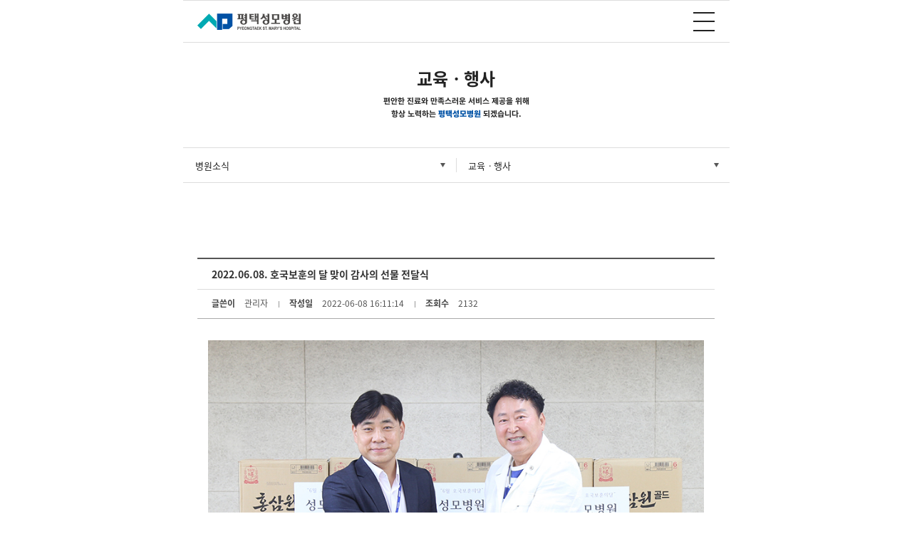

--- FILE ---
content_type: text/html
request_url: https://www.ptsm.co.kr/bbs/board.php?tbl=bbs16&mode=VIEW&num=35&category=&findType=&findWord=&sort1=&sort2=&page=&mobile_flag=ok
body_size: 22405
content:
<!DOCTYPE html>
<head>
<meta name="viewport" content="width=device-width, user-scalable=no, initial-scale=1.0, maximum-scale=1.0, minimum-scale=1.0" />
<meta name="apple-mobile-web-app-capable" content="yes"><!-- 브라우저의 UI를 안보이게 -->
<meta name="apple-mobile-web-app-status-bar-style" content="black"><!-- 상태바의 색상 지정 -->
<!-- <title>Gn글로벌 - 홈페이지</title> -->
<title>평택성모병원</title>
<!-- 호환성 보기 제거 메타 -->
<meta http-equiv="X-UA-Compatible" content="IE=edge,chrome=1" />

<!-- 사이트 전체 기본 문자셋 지정 -->
<meta http-equiv="Content-Type" content="text/html; charset=utf-8">

<!-- 캐쉬 사용하지 않음 메타 -->
<meta http-equiv="Cache-Control" content="no-cache"/>
<meta http-equiv="Expires" content="0"/>
<meta http-equiv="Pragma" content="no-cache"/>

<!-- <meta name="robots" content="noindex,nofollow"> -->

<!-- 페이스북 관련 메타 
<meta property="og:image" content=""/>
<meta property="og:title" content="[Gn글로벌]"/>
<meta property="og:description" content=""/>
<meta property="og:type" content="website" />-->

<!-- 트위터 관련 메타 -->
<meta name="twitter:title"          content="[Gn글로벌] ">
<meta name="twitter:image"          content="">
<meta name="twitter:description"    content="">

<!-- 네이버 사이트 등록 관련 메타 -->
<meta name="naver-site-verification" content="de380bca46724f9174410e19804a3917b02dc13b" />
<meta name="description" content="환자존중과 정직한진료를 추구하는 평택성모병원입니다.">
<meta property="og:type" content="website">
<meta property="og:title" content="평택성모병원">
<meta property="og:description" content="환자존중과 정직한진료를 추구하는 평택성모병원입니다. ">
<meta property="og:image" content="http://www.ptsm.co.kr/images/main/logo_naver.jpg">
<meta property="og:url" content="http://www.ptsm.co.kr/">
<link rel="canonical" href="http://www.ptsm.co.kr/">

<!-- 공통 CSS 파일 -->
<link rel="stylesheet" href="/GnCommon/css/common.css" type="text/css">

<!-- 쇼핑몰 상품문의 / 사용후기 게시판 -->

<!-- 매장현황 게시판 스킨 -->
<link rel="stylesheet" href="/GnCommon/css/agency_search_bbs.css" type="text/css">

<!-- 커스텀 페이징 전용 CSS -->
<link rel="stylesheet" href="/GnCommon/css/custom_paging.css" type="text/css">

<!-- 기존 달력 -->
<link rel="stylesheet" href="/GnCommon/css/calendar-eraser_lim.css" type="text/css">
<link rel="stylesheet" href="/GnCommon/css/calender_jquery.css" type="text/css">
<!-- Gn 솔루션 자바스크립트 function -->
<script type='text/javascript' src='/GnCommon/js/javascript.js'></script>

<!-- jQuery 1.7 압축버젼 -->
<script type="text/javascript" src="/GnCommon/js/jquery-1.7.min.js"></script>
<!-- <script type="text/javascript" src="/GnCommon/js/jquery.min.js"></script> -->

<!-- jQuery 애니메이션 (가속,탄력) 효과관련 추가 스크립트 -->
<script type="text/javascript" src="/GnCommon/js/jquery.easing.min.js"></script>

<!-- 모바일 카카오톡 링크 관련 -->
<script type='text/javascript' src='/GnCommon/js/kakao.link.js'></script>

<!-- 기존달력 -->
<script type='text/javascript' src='/GnCommon/js/calendar-eraser_lim.js'></script>
<!-- ------------------------------------------------------------- [ 디자인 CSS 영역 - S ] ------------------------------------------------------------- -->
<link rel="stylesheet" type="text/css" href="/mobile/css/style.css">
<link rel="stylesheet" type="text/css" href="/mobile/css/skin.css">
<link rel="stylesheet" href="/mobile/css/main_slider.css" />
<link rel="stylesheet" type="text/css" href="/mobile/css/slick.css">
<link rel="stylesheet" type="text/css" href="https://cdn.jsdelivr.net/gh/moonspam/NanumSquare@1.0/nanumsquare.css">
<script src="https://unpkg.com/swiper/swiper-bundle.min.js"></script>

<link rel="stylesheet" href="https://unpkg.com/swiper/swiper-bundle.min.css" />
<link href="https://cdn.jsdelivr.net/npm/remixicon@4.7.0/fonts/remixicon.css" rel="stylesheet"/>
<script type="text/javascript" src="/mobile/css/js/bxslider.js"></script>
<script type="text/javascript" src="/css/js/menu.js"></script>
<script type="text/javascript" src="/mobile/css/js/slick.min.js"></script>
<!-- ------------------------------------------------------------- [ 디자인 CSS 영역 - E ] ------------------------------------------------------------- -->
</head>
<body leftmargin="0" topmargin="0">
<DIV ID="objContents"><div id="wrap">
	<div id="header">
		<h1><a href="/mobile/main.php"><img src="/mobile/images/main/main_logo.png" width="100%" alt="평택성모병원 로고 이미지"></a></h1>
		<a href="javascript:void(0)" class="nav_btn"><span></span></a>
	</div><!--// header -->

	<div class="navigation">
	<div class="lnb">
		<div class="nav_top">
			<a class="on" href="/mobile/main.php">Korean</a>
			<a href="/mobile/e_main.php">English</a>
			<a href="/mobile/r_main.php">Russian</a>
		</div>
		<h3 class='#none'><a href="#none">병원소개</a></h3>
		<ul>
			<li class='#none'><a href="/mobile/sub01/sub01.php">설립목적(인사말)</a></li>
			<li class='#none'><a href="/mobile/sub01/sub02.php">연혁</a></li>
			<li class='#none'><a href="/mobile/sub01/sub03.php">설립이념</a></li>
			<li class='#none'><a href="/mobile/sub01/sub07.php">안전보건경영방침</a></li>
		</ul>
		<h3 class='#none'><a href="#none">진료과안내</a></h3>
		<ul>
			<li class='#none'><a href="/mobile/product/list.php?ca_id=10">내과</a></li>
			<!-- <li class='#none'><a href="/mobile/product/list.php?ca_id=n0">가정의학과</a></li> -->
											<li class='#none'><a href="/mobile/product/list.php?ca_id=80">외과</a></li>
															<li class='#none'><a href="/mobile/product/list.php?ca_id=s0">흉부외과</a></li>
															<li class='#none'><a href="/mobile/product/list.php?ca_id=90">이비인후과</a></li>
															<li class='#none'><a href="/mobile/product/list.php?ca_id=a0">산부인과</a></li>
															<li class='#none'><a href="/mobile/product/list.php?ca_id=b0">소아청소년과</a></li>
															<li class='#none'><a href="/mobile/product/list.php?ca_id=c0">정형외과</a></li>
															<li class='#none'><a href="/mobile/product/list.php?ca_id=d0">신경외과</a></li>
															<li class='#none'><a href="/mobile/product/list.php?ca_id=e0">신경과</a></li>
															<li class='#none'><a href="/mobile/product/list.php?ca_id=f0">비뇨의학과</a></li>
															<li class='#none'><a href="/mobile/product/list.php?ca_id=g0">치과</a></li>
															<li class='#none'><a href="/mobile/product/list.php?ca_id=h0">정신건강의학과</a></li>
															<li class='#none'><a href="/mobile/product/list.php?ca_id=i0">응급의학과</a></li>
															<li class='#none'><a href="/mobile/product/list.php?ca_id=j0">영상의학과</a></li>
															<li class='#none'><a href="/mobile/product/list.php?ca_id=k0">마취통증의학과</a></li>
															<li class='#none'><a href="/mobile/product/list.php?ca_id=l0">진단검사의학과</a></li>
															<li class='#none'><a href="/mobile/product/list.php?ca_id=m0">직업환경의학과</a></li>
																</ul>
		<h3 class='#none'><a href="#none">센터 및 검사실</a></h3>
		<ul>
			<li class='#none'><a href="/mobile/sub03/sub01.php">건강검진센터</a></li>
			<li class='#none'><a href="/mobile/sub03/sub02.php">척추·관절센터</a></li>
			<li class='#none'><a href="/mobile/sub03/sub03.php">심·뇌·혈관센터</a></li>
			<li class='#none'><a href="/mobile/sub03/sub04.php">인공신장실</a></li>
			<li class='#none'><a href="/mobile/sub03/sub05.php">심리검사실</a></li>
			<li class='#none'><a href="/mobile/sub03/sub06.php">청력검사실</a></li>
			<li class='#none'><a href="/mobile/sub03/sub07.php">수면다원검사실</a></li>
			<li class='#none'><a href="/mobile/sub03/sub08.php">순환기계 검사실</a></li>
			<li class='#none'><a href="/mobile/sub03/sub09.php">호흡기계 검사실</a></li>
			<li class='#none'><a href="/mobile/sub03/sub10.php">뇌신경계 검사실</a></li>
			<li class='#none'><a href="/mobile/sub03/sub11.php">로봇수술센터</a></li>
		</ul>
		<h3 class='#none'><a href="#none">병원이용안내</a></h3>
		<ul>
			<li class='#none'><a href="/mobile/sub04/sub01.php">입원/퇴원/병문안안내</a></li>
			<li class='#none'><a href="/mobile/sub04/sub02.php">서류발급안내</a></li>
			<li class='#none'><a href="/mobile/sub04/sub03.php">외래진료안내</a></li>
			<li class='#none'><a href="/mobile/sub04/sub04_2.php">간호·간병통합서비스</a></li>
			<li class='#none'><a href="/mobile/sub04/sub05.php">환자권리장전</a></li>
			<li class='#none'><a href="/bbs/board.php?tbl=bbs47&mobile_flag=ok">비급여수가</a></li>
			<li class='#none'><a href="/mobile/sub04/sub07.php">병원층별안내</a></li>
			<li class='#none'><a href="/mobile/sub04/sub08.php">찾아오시는길</a></li>
			<li class='#none'><a href="/mobile/sub04/sub09.php">주차안내</a></li>
		</ul>
		<h3 class='#none'><a href="#none">병원소식</a></h3>
		<ul>
			<li class='#none'><a href="/bbs/board.php?mobile_flag=ok&tbl=bbs51">공지사항</a></li>
			<li class='on'><a href="/bbs/board.php?mobile_flag=ok&tbl=bbs16">교육ㆍ행사</a></li>
			<li class='#none'><a href="/bbs/board.php?mobile_flag=ok&tbl=bbs52">채용정보</a></li>
		</ul>
	</div>
	<div class="nav_bg"></div>
</div>

<script>
$('.nav_btn').click(function(){
	$(this).toggleClass('on');
	$('.navigation').stop(true).fadeToggle();
});
$('.nav_bg').click(function(){
	$(this).removeClass('on');
	$('.navigation').stop(true).fadeOut();
});
</script>
	<div id="sub_visual_wrap">
				<h2>교육ㆍ행사</h2>
				<p>편안한 진료와 만족스러운 서비스 제공을 위해<br>
			항상 노력하는 <span>평택성모병원</span> 되겠습니다.</p>
	</div><!-- sub_visual_wrap -->

	<div class="tab_menu">
	<ul class="menu clfix">
		<li class="menulink01">
			<a href="#none">병원소식</a>				
			<ul>
				<li class=''><a href="/mobile/sub01/sub01.php">병원소개</a></li>
				<li class=''><a href="/mobile/product/list.php?ca_id=10">진료과안내</a></li>
				<li class=''><a href="/mobile/sub03/sub01.php">특성화센터</a></li>
				<li class=''><a href="/mobile/sub04/sub01.php">병원이용안내</a></li>
				<li class=''><a href="/bbs/board.php?mobile_flag=ok&tbl=bbs51">병원소식</a></li>
				<li class=''><a href="/mobile/sub06/sub01.php">직원건의게시판</a></li>
			</ul>
		</li><!--// menulink	01 -->
		
		
		
		
		
				
		<li class="menulink02">
			<a href="#none">교육ㆍ행사</a>
			<ul>
				<li class='#none'><a href="/bbs/board.php?mobile_flag=ok&tbl=bbs51">공지사항</a></li>
				<li class='on'><a href="/bbs/board.php?mobile_flag=ok&tbl=bbs16">교육ㆍ행사</a></li>
				<li class='#none'><a href="/bbs/board.php?mobile_flag=ok&tbl=bbs52">채용정보</a></li>
			</ul>
		</li><!--// menulink02 -->
				

	</ul><!-- // menu -->
</div><!-- // tab_menu -->

<script>
 $(document).ready(function(){
		$('.menulink01').click(function(){
			$(this).find('ul').stop().slideToggle();
			$(this).toggleClass('on');
			$('.menu > li').not(this).find('ul').slideUp();
			$('.menu > li').not(this).removeClass('on');
			$('.depth03').removeClass('on');
			$('.depth03').find('ul').slideUp();
		});
		$('.menulink02').click(function(){
			$(this).find('ul').stop().slideToggle();
			$(this).toggleClass('on');
			$('.menu > li').not(this).find('ul').slideUp();
			$('.menu > li').not(this).removeClass('on');
			$('.depth03').removeClass('on');
			$('.depth03').find('ul').slideUp();
		});
		$('.menulink03').click(function(){
			$(this).find('ul').stop().slideToggle();
			$(this).toggleClass('on');
			$('.menu > li').not(this).find('ul').slideUp();
			$('.menu > li').not(this).removeClass('on');
		});
	});
</script>	









<script>
$('.depth03').click(function(){
	$(this).toggleClass('on');
	$(this).find('ul').stop(true,true).slideToggle();
	$('.menulink02').find('ul').slideUp();
	$('.menulink01').find('ul').slideUp();
	$('.menulink02').removeClass('on');
	$('.menulink01').removeClass('on');
});
</script>	
	<div id="sub_contents">
					<div class="inner">
			<div class="sub_tab">
			
			</div><!-- sub_tab -->
					<div class="conbody">
<script language="javascript">
function writeChk(form) {
	if(!form.c_writer.value) {
		alert("댓글작성자를 입력하세요");
		form.c_writer.focus();
		return;
	}
	if(!form.c_content.value) {
		alert("댓글내용을 입력하세요");
		form.c_content.focus();
		return;
	}
    if (typeof(form.passwd) != 'undefined') {
		if(!form.passwd.value) {
			alert('비밀번호를 입력하세요. 수정 삭제시 반듯이 필요합니다.');
			form.passwd.focus();
			return false;
		}
	}
	return true;
}

function deleteChk(url) {
	yes_no = confirm('삭제하시면 다시 복구하실 수 없습니다.\n\n삭제하시겠습니까?');
	if(yes_no == true) { // 확인 선택해 했을때
		if(url==true) {
		} else {
			location.href='';
		}
	}
}

function ComdeleteChk(url) {
	yes_no = confirm('삭제하시면 다시 복구하실 수 없습니다.\n\n삭제하시겠습니까?');
	if(yes_no == true) { // 확인 선택해 했을때
		location.href=url;
	}
}

function CommodifyChk(tbl,num,cnum) {
	yes_no = confirm('수정하시겠습니까?');
	if(yes_no == true) { // 확인 선택해 했을때
		window.open("commodify.php?tbl="+tbl+"&num="+num+"&cnum="+cnum,"commodify","width=600,height=170").focus();
		//var sub = document.getElementById("iframe_commodify").contentWindow.document;
		//sub.location.href=url;
	}
}

</script>


<table id="Divcontent" width="100%" border="0" cellspacing="0" cellpadding="0" align="center">
  <tr>
    <td height="2" bgcolor="#555" colspan="6"></td>
  </tr>
  <tr height="35" >
    <td height="35" colspan="6" align="left" style="padding:10px 20px 10px 20px; font-size:14px; color:#333; word-break:break-all;">
      <strong>      2022.06.08. 호국보훈의 달 맞이 감사의 선물 전달식</strong>
    </td>
  </tr>
  <tr>
    <td height="1" bgcolor="#dcdcdc" colspan="6"></td>
  </tr>
   <tr height="40" >
    <td height="40" colspan="6">
		<ul class="bbs_top clfix">
			<li class="bg_none"><em class="tit">글쓴이</em><span> 관리자</span></li>
			<li><em class="tit">작성일</em><span> 2022-06-08 16:11:14</span></li>
			<li><em class="tit">조회수</em><span> 2132</span></li>
		</ul>
	</td>
  </tr>
    <tr>
    <td height="1" bgcolor="#aaaaaa" colspan="6"></td>
  </tr>
  <tr >
    <td height="15" colspan="6"></td>
  </tr>
  <tr>
    <td colspan="6"> </td>
  </tr>
  <tr>
    <td colspan="6">
        <table width="100%" border="0" cellpadding="0" cellspacing="0" style="border-bottom:1px solid #ddd;">
            <tr>
                <td  style="word-break:break-all;padding:15px;">
					<div id="DivContents" style="line-height:1.4;word-break:break-all;">
						<div style="text-align: center;" align="center"><img src="/smart_editor/upload/202206081609291575776898.jpg" title="IMG_0059-1.jpg" style="max-width: 100%; height: auto;"></div><div style="text-align: center;" align="center"><br></div><div style="text-align: center;" align="center"><b>2022.06.08.</b></div><div style="text-align: center;" align="center"><br></div><div style="text-align: center;" align="center">호국보훈의 달을 맞이하여</div><div style="text-align: center;" align="center"><div align="center"><br></div><div align="center">나라를 위해 희생하신 평택지회 보훈가족 여러분들의 노고에</div><div align="center"><br></div><div align="center">보답하고자 평택성모병원 임직원들이</div><div align="center"><br></div><div align="center">감사의 마음을 전달하였습니다,</div><div><br></div><div><br></div><div><img src="/smart_editor/upload/20220608161015167315.jpg" title="IMG_0066-1.jpg" style="max-width:100%; height:auto;"></div><div><br></div><div><br></div><div><br style="clear:both;"><img src="/smart_editor/upload/202206081610241650789690.jpg" title="IMG_0068-1.jpg" style="max-width:100%; height:auto;"><br style="clear:both;">&nbsp;</div></div><div style="text-align: center;" align="center"><br></div><div style="text-align: center;" align="center"><br></div>					</div>
            	</td>
            </tr>
        </table>
    </td>
  </tr>
  <tr>
    <td height="5" colspan="6"></td>
  </tr>
  <tr>
    <td height="40" colspan="6" align="right" class="viewBtnArea">
                        <a href="/bbs/board.php?tbl=bbs16&category=&findType=&findWord=&sort1=&sort2=&page=&mobile_flag=ok"><div class="btn_R_white">목록</div></a>
                                  </td>
  </tr>
</table>
<br>

<br>
<br>
<br>
<br>

<table width="100%" border="0" cellpadding="0" cellspacing="0" align="center">
	<colgroup>
		<col width="20%">
		<col width="80%">
	  </colgroup>
	<tr>
		<td height="40" align="center" style="font-weight:bold;border-top:2px solid #555;" class="tit">이전글</td>
		<td style="padding:5px 0 5px 20px; border-top:2px solid #555; background:url(/images/bar.jpg) 0 55% no-repeat;"><a href="/bbs/board.php?tbl=bbs16&mode=VIEW&num=34&category=&findType=&findWord=&sort1=&sort2=&page=&mobile_flag=ok">간호간병통합서비스 병동 오픈</a></td>
	</tr>
	<tr>
		<td height="40" align="center" style="font-weight:bold;border-top:1px solid #cccccc;border-bottom:1px solid #cccccc;" class="tit">다음글</td>
		<td style="padding:5px 0 5px 20px; border-top:1px solid #cccccc;border-bottom:1px solid #cccccc; background:url(/images/bar.jpg) 0 55% no-repeat;"><a href="/bbs/board.php?tbl=bbs16&mode=VIEW&num=36&category=&findType=&findWord=&sort1=&sort2=&page=&mobile_flag=ok">2022.06.09 신규간호사 100일잔치</a></td>
	</tr>
</table>
<br>


<script>


$(document).ready(function(){

    // DivContents 영역에서 이미지가 maxsize 보다 크면 자동 리사이즈 시켜줌
    maxsize = 500; // 가로사이즈 ( 다른값으로 지정하면됨)
    var content = document.getElementById("DivContents");
    var img = content.getElementsByTagName("img");
    for(i=0; i<img.length; i++)
    {

        if ( eval('img[' + i + '].width > maxsize') )
        {
            var heightSize = ( eval('img[' + i + '].height')*maxsize )/eval('img[' + i + '].width') ;
            eval('img[' + i + '].width = maxsize') ;
            eval('img[' + i + '].height = heightSize') ;
        }
    }

});

</script>



<style type="text/css">
img { border:0; }
.tit {font-weight:bold;color:#444444;text-align:center; }
.bottom_line { border-bottom:1px solid #EAEAEA; }
.bottom_line2 { border-bottom:1px solid #444444; padding-bottom:3px;}
.bbs_top li{float:left; background:url(/images/bar.jpg) 0 55% no-repeat; padding-left:15px; margin-left:15px;  }
.bbs_top li.bg_none{background:none; margin-left:0; padding-left:20px; }
.bbs_top li span{padding-left:10px;word-break:break-all;}
.bbs_btn{width:70px; height:25px; background:#f8f8f8; color:#111; font-weight:bold; border:1px solid #dbdbdb; text-align:center; line-height:23px; display:inline-block;}
.btn_R_white{width:100px; height:34px; background:#ffffff; font-size:14px; color:#333333; font-weight:bold; border:1px solid #777777; text-align:center; line-height:32px; display:inline-block; vertical-align:middle; -webkit-border-radius:0px;  -webkit-appearance:none; margin:2.5px;}
.btn_R_black{width:100px; height:34px; background:#333333; font-size:14px; color:#ffffff; font-weight:bold; border:1px solid #333333;  text-align:center; line-height:32px; display:inline-block;vertical-align:middle; -webkit-border-radius:0px;  -webkit-appearance:none; margin:2.5px;}

@media screen and (max-width : 1000px) {

}
@media screen and (max-width : 640px) {
#Divcontent{}
#Divcontent img{width: auto !importent; max-width: 100% !important; height: auto;}
.bbs_btn{width:50px; font-size:12px; }
.bbs_top{padding:5px 0 2px 0;  }
.bbs_top li{float:none; background:none; padding-left:5px; margin-bottom:3px; font-size:12px;}
.bbs_top li span{background:url(/images/bar.jpg) 0 4px no-repeat;  margin-left:10px; }
.btn_R_Area{}
.btn_R_white{width:80px; height:30px; font-size:13px; line-height:30px;}
.btn_R_black{width:80px; height:30px; font-size:13px; line-height:30px; }
}
</style>

			</div><!-- conbody -->
		</div><!-- inner -->
	</div><!-- sub_contents -->

	<div id="footer">
		<div class="footer_top">
			<ul>
				<li><a href="/mobile/sub03/sub01.php">건강검진센터</a></li>
				<li><a href="/mobile/sub04/sub02.php">제증명발급</a></li>
				<li><a href="/mobile/sub04/sub05.php">환자권리와의무</a></li>
				<li><a href="/bbs/board.php?tbl=bbs47&mobile_flag=ok">비급여진료비</a></li>
				<li><a href="/mobile/sub06/check_id.php">직원건의게시판</a></li>
				<li><a href="/mobile/member/privacy.php">개인정보 처리방침/이용약관</a></li>
			</ul>
		</div>
		<div class="footer_bt">
			<a href="/mobile/main.php" class="footer_logo"><img src="/mobile/images/main/footer_logo.png" width="100%" alt=""></a>
			<div class="fam_box">
				<button>Family Site</button>
				<ul>
										<li><a href="http://sungse.co.kr/" target="_blank">성세아이들병원</a></li>
										<li><a href="http://www.hbsungse.co.kr" target="_blank">한빛성세병원</a></li>
										<li><a href="#" target="_blank">평택성모병원</a></li>
									</ul>
			</div>
			<address>
				경기도 평택시 평택로 284 우)450-818 평택성모병원  ｜ TEL: 1800-8800
				<p class="copy">Copyright(c) 2015 Sungmo hospital All Rights Reserved.</p>
			</address>
		</div>
	</div><!--// footer -->
</div><!--// wrap -->
		</DIV>
		<DIV ID="objSelection">
		</DIV>
	</body>
</html>
<!-- new post -->
<script src="http://dmaps.daum.net/map_js_init/postcode.v2.js"></script>
<script type="text/javascript" src="/addr_zip/Uzipjs/new_UzipJs.js"></script>
<!-- openDaumPostcode -->
<script>
	//footer
	$('.fam_box button').on('click',function(){
		$(this).next('ul').slideToggle();
		$(this).toggleClass('on');
	});
</script>

--- FILE ---
content_type: text/css
request_url: https://www.ptsm.co.kr/mobile/css/style.css
body_size: 88318
content:
/* Common **********************************************************************/
@import url(http://fonts.googleapis.com/earlyaccess/nanumgothic.css);

@font-face {
  font-family: 'Nanum Gothic';
  font-style: normal;
  font-weight: 400;
  src: url(//themes.googleusercontent.com/static/fonts/earlyaccess/nanumgothic/v4/NanumGothic-Regular.eot);
  src: url(//themes.googleusercontent.com/static/fonts/earlyaccess/nanumgothic/v4/NanumGothic-Regular.eot?#iefix) format('embedded-opentype'),
       url(//themes.googleusercontent.com/static/fonts/earlyaccess/nanumgothic/v4/NanumGothic-Regular.woff2) format('woff2'),
       url(//themes.googleusercontent.com/static/fonts/earlyaccess/nanumgothic/v4/NanumGothic-Regular.woff) format('woff'),
       url(//themes.googleusercontent.com/static/fonts/earlyaccess/nanumgothic/v4/NanumGothic-Regular.ttf) format('truetype');
}
@font-face {
  font-family: 'Nanum Gothic';
  font-style: normal;
  font-weight: 700;
  src: url(//themes.googleusercontent.com/static/fonts/earlyaccess/nanumgothic/v4/NanumGothic-Bold.eot);
  src: url(//themes.googleusercontent.com/static/fonts/earlyaccess/nanumgothic/v4/NanumGothic-Bold.eot?#iefix) format('embedded-opentype'),
       url(//themes.googleusercontent.com/static/fonts/earlyaccess/nanumgothic/v4/NanumGothic-Bold.woff2) format('woff2'),
       url(//themes.googleusercontent.com/static/fonts/earlyaccess/nanumgothic/v4/NanumGothic-Bold.woff) format('woff'),
       url(//themes.googleusercontent.com/static/fonts/earlyaccess/nanumgothic/v4/NanumGothic-Bold.ttf) format('truetype');
}
@font-face {
  font-family: 'Nanum Gothic';
  font-style: normal;
  font-weight: 800;
  src: url(//themes.googleusercontent.com/static/fonts/earlyaccess/nanumgothic/v4/NanumGothic-ExtraBold.eot);
  src: url(//themes.googleusercontent.com/static/fonts/earlyaccess/nanumgothic/v4/NanumGothic-ExtraBold.eot?#iefix) format('embedded-opentype'),
       url(//themes.googleusercontent.com/static/fonts/earlyaccess/nanumgothic/v4/NanumGothic-ExtraBold.woff2) format('woff2'),
       url(//themes.googleusercontent.com/static/fonts/earlyaccess/nanumgothic/v4/NanumGothic-ExtraBold.woff) format('woff'),
       url(//themes.googleusercontent.com/static/fonts/earlyaccess/nanumgothic/v4/NanumGothic-ExtraBold.ttf) format('truetype');
}

@font-face { 
  font-family: 'Noto Sans KR'; 
  font-style: normal; 
  font-weight: 100; 
  src: url(//fonts.gstatic.com/ea/notosanskr/v2/NotoSansKR-Thin.woff2) format('woff2'), 
      url(//fonts.gstatic.com/ea/notosanskr/v2/NotoSansKR-Thin.woff) format('woff'), 
      url(//fonts.gstatic.com/ea/notosanskr/v2/NotoSansKR-Thin.otf) format('opentype'); 
} 
@font-face { 
  font-family: 'Noto Sans KR'; 
  font-style: normal; 
  font-weight: 300; 
  src: url(//fonts.gstatic.com/ea/notosanskr/v2/NotoSansKR-Light.woff2) format('woff2'), 
      url(//fonts.gstatic.com/ea/notosanskr/v2/NotoSansKR-Light.woff) format('woff'), 
      url(//fonts.gstatic.com/ea/notosanskr/v2/NotoSansKR-Light.otf) format('opentype'); 
} 
@font-face { 
  font-family: 'Noto Sans KR'; 
  font-style: normal; 
  font-weight: 400; 
  src: url(//fonts.gstatic.com/ea/notosanskr/v2/NotoSansKR-Regular.woff2) format('woff2'), 
        url(//fonts.gstatic.com/ea/notosanskr/v2/NotoSansKR-Regular.woff) format('woff'), 
        url(//fonts.gstatic.com/ea/notosanskr/v2/NotoSansKR-Regular.otf) format('opentype'); 
 } 
@font-face { 
  font-family: 'Noto Sans KR'; 
  font-style: normal; 
  font-weight: 500; 
  src: url(//fonts.gstatic.com/ea/notosanskr/v2/NotoSansKR-Medium.woff2) format('woff2'), 
        url(//fonts.gstatic.com/ea/notosanskr/v2/NotoSansKR-Medium.woff) format('woff'), 
        url(//fonts.gstatic.com/ea/notosanskr/v2/NotoSansKR-Medium.otf) format('opentype'); 
 } 
@font-face { 
  font-family: 'Noto Sans KR'; 
  font-style: normal; 
  font-weight: 700; 
  src: url(//fonts.gstatic.com/ea/notosanskr/v2/NotoSansKR-Bold.woff2) format('woff2'), 
        url(//fonts.gstatic.com/ea/notosanskr/v2/NotoSansKR-Bold.woff) format('woff'), 
        url(//fonts.gstatic.com/ea/notosanskr/v2/NotoSansKR-Bold.otf) format('opentype'); 
 } 
@font-face { 
  font-family: 'Noto Sans KR'; 
  font-style: normal; 
  font-weight: 900; 
  src: url(//fonts.gstatic.com/ea/notosanskr/v2/NotoSansKR-Black.woff2) format('woff2'), 
        url(//fonts.gstatic.com/ea/notosanskr/v2/NotoSansKR-Black.woff) format('woff'), 
        url(//fonts.gstatic.com/ea/notosanskr/v2/NotoSansKR-Black.otf) format('opentype'); 
 } 

@font-face {
  font-family: 'GmarketSans';
  font-style: normal;
  font-weight: 700;
  src: url(/font/GmarketSansTTFBold.woff);
  src:url(/font/GmarketSansTTFBold.woff); 
			 url(/font/GmarketSansBold.otf) format('opentype'),
       url(/font/GmarketSansTTFBold.ttf) format('truetype');
}

/* Common **********************************************************************/ 
html,body {width:100%; }
html {overflow-y:scroll; box-sizing:border-box;}
*, *:before, *:after{box-sizing:inherit;}
*{
-webkit-text-size-adjust:none;
-webkit-text-size-adjust - auto | none | N% (default auto)
}
body {*word-break:break-all;-ms-word-break:break-all; }
body,div,dl,dt,dd,ul,ol,li,h1,h2,h3,h4,h5,h6,pre,code,form,fieldset,legend,textarea,p,blockquote,th,td,input,select,textarea,button {margin:0; padding:0;}
fieldset,img {border:0px none;  vertical-align:top;}
dl,ul,ol,menu,li {list-style:none;}
blockquote, q {quotes: none;}
blockquote:before, blockquote:after,q:before, q:after {content:''; content:none;}
button {border:0 none; background-color:transparent; cursor:pointer;}
body { background:#fff;}
body,th,td,input,select,textarea,button {font-size:12px; line-height:1.6; font-family: 'Noto Sans KR', 'NanumSquare', sans-serif; color:#555555;} 

a:link,a:active,a:visited{color:#555555; text-decoration:none; border:0px;}
a:hover,a:focus{color:#555555; text-decoration:none}

table {border-collapse:collapse; border-spacing:0;}
address,caption,cite,code,dfn,em,var {font-style:normal; font-weight:normal;}
summary, caption, legend, hr {width:0; height:0; font-size: ; line-height: ; overflow: hidden; visibility: hidden; border: none; position:absolute; left:-1000em;}
caption {position:static;}
/* label hidden 처리 */
.invisible{overflow:hidden; visibility:hidden; width:0; height:0; font-size:0; line-height:0; position:absolute;}
label.invisible{*position:Absolute;}

/* common */
.clfix:after {content: "."; display: block; height:0px; clear: both; visibility: hidden;  }
.clfix {display:inline-block;}
.clfix {display:block;}
* html .clfix {height:1%;} /* Hides from IE-mac */
.clfix {zoom:1;} /*for IE 5.5-7*/


/*멤버스킨*/
.title{font-size:15px; font-weight:bold;}

/*테이블*/
.tbl_type,.tbl_type th,.tbl_type td{border:0}
.tbl_type{width:100%;border-bottom:1px solid #e2e2e5; }
.tbl_type th{padding:10px 0 10px 0;border-top:2px solid #383d4a; font-weight:bold; border-bottom:1px solid #e2e2e5;}
.tbl_type p{font-size:11px; color:#b6b7bc;}
.tbl_type td{padding:7px 0 7px 0;border-top:1px solid #e5e5e5;color:#4c4c4c; border-bottom:none; border-top:none; line-height:18px;}

.tbl_type2,.tbl_type2 th,.tbl_type2 td{border:0}
.tbl_type2{width:100%;border-bottom:1px solid #e7e7e7; }
.tbl_type2 th{padding:10px 0 10px 0; background:#f9f9f9; text-align:center;}
.tbl_type2 p{font-size:11px; color:#b6b7bc;}
.tbl_type2 td{padding:10px 0 10px 10px; border-bottom:none; border-top:none; line-height:18px;}

/*main*/
.f_left{float:left;}
.f_right{float:right;}
.t_center{text-align:center;}

/*로그인스킨*/
.mobile_loginWrap{}
.mobile_loginWrap th{height:35px; background-color:#f0f0f0; font-size:13px; color:#333333; font-weight:bold; }
.mobile_loginWrap td{height:35px;background-color:#f0f0f0; }
input.input_mobile_login{width:85%; height:22px; color:#666666;background-color:#ffffff; border:1px solid #DFDFDF; -webkit-border-radius:0px;  -webkit-appearance:none; }
.btn_login_mobileWrap{text-align:center;}
.login_btn_mobile{width:80%; height:35px; font-size:14px; font-weight:bold; color:#ffffff; background:#333333; border:0 none; }

/*회원가입 스킨*/
.inWrap {width:98%;   padding:30px 0;}
.inWrap.type1 { padding:50px 0;}
.inWrap.type2 { padding:0;}
.inWrap.type3 { padding:5px 0; border-bottom-width:0;}
.inWrap.width1 { width:680px !important; margin:0 auto;}
.tbox1 { border:1px solid #cdcdcd; }
.tbox1 .boxTit { padding:20px 20px 10px; color:#333; font-weight:700; font-size:16px;}
.tbox1 .txt_scroll { height:200px; padding:0 20px; overflow-y:auto;}
.txt_type { line-height:25px; font-size:13px; color:#666;}
.agreement input{vertical-align:middle; border:none;}
.btnType { display:inline-block; position:relative; transition:all 0.3s;}
.btnType.btn1 { height:30px; line-height:28px; padding:0 45px; font-size:12px;}
.btnType.btn1.color2 {border:1px solid #333; background:#333; cursor:pointer; }
.btnWrap input{font-family:"Nanum Barun Gothic"; color:#fff;}

/* main */
#wrap{width:100%; min-width:375px; max-width: 767px; margin: 0 auto; position:relative; word-break: keep-all;}

/* header */
#header { display:flex; align-items:center; justify-content:space-between; position:relative; padding:0 2.66%; height:60px; border-bottom:1px solid #ddd; border-top:1px solid #ddd;}
#header h1 { width:145px; height:60px;}
#header h1 a { display:flex; align-items:center; width:100%; height:100%;}
#header .nav_btn { display:block; position:relative; width:30px; height:27px;}
#header .nav_btn span { position:absolute; left:0; top:50%; transform:translateY(-50%); width:100%; height:2px; background:#222;}
#header .nav_btn span::before { content:''; position:absolute; left:0; top:-12.5px; width:100%; height:100%; background:#222; transition:all .5s;}
#header .nav_btn span::after { content:''; position:absolute; left:0; top:12.5px; width:100%; height:100%; background:#222; transition:all .5s;}
#header .nav_btn.on span { background:transparent;}
#header .nav_btn.on span::before { top:0; transform:rotate(45deg);}
#header .nav_btn.on span::after { top:0; transform:rotate(-45deg);}

/* navigation */
.navigation{position:absolute; display: none; left: 0; top: 60px; width: 100%; height: 100%; z-index: 10000;}
.navigation .lnb{position:absolute; right: 0; top:0; width: 50%; height: 100%; background-color: #fff; z-index: 50;}
.navigation .lnb .nav_top{display: flex; height: 50px; background:#fff; border-bottom:1px solid #0052a5;}
.navigation .lnb .nav_top a{display: block; position:relative; width: 50%; line-height: 50px; font-size:12px; color:#000; text-align: center;}
.navigation .lnb .nav_top a.on { color:#fff; background:#0052a5;}
.navigation .lnb h3{border-bottom: 1px solid #ddd; height:42px; background: url(/mobile/images/main/nav_arrow_down.png)center right 15px no-repeat; background-size: 13px auto;}
.navigation .lnb h3 a{display: block; line-height:42px; color:#222; padding:0 15px; font-size:13px; font-weight: 700;}
.navigation .lnb ul{ border-bottom: 1px solid #ddd; background:#f5f5f5;}
.navigation .lnb ul li:first-child { padding-top: 10px;}
.navigation .lnb ul li:last-child { padding-bottom: 10px;}
.navigation .lnb ul li ~ li {margin-top: 5px;}
.navigation .lnb ul li a{display: block; line-height:20px; font-size:13px; color:#555; font-weight:400; padding:0 15px;}
.navigation .lnb h3.active,
.navigation .lnb h3.on{background: url(/mobile/images/main/nav_arrow_up.png)center right 15px no-repeat; background-size: 13px auto;}
.navigation .lnb h3.on a,
.navigation .lnb h3.active a {color:#0052a5;}
.navigation .lnb ul li.on a,
.navigation .lnb ul li.active a {color:#0052a5;}
.navigation .nav_bg{position:absolute; left: 0; top: 0; width: 100%; height: 100%; background-color: rgba(0,0,0,0.5); z-index: 30;}

/* visual */
#visual_wrap { position:relative;}
#visual_wrap .visual_item { display:flex; align-items:center; justify-content:center; position:absolute; left:50%; bottom:10px; top:auto; z-index:1000; transform:translate(-50%,0);}
#visual_wrap .visual_item a { text-indent:-9999px;}
#visual_wrap .visual_item .visual_btn_prev { display:block; margin-right: 12px; width:6px; height:10px; background:url(/mobile/images/main/visual_btn_prev.png) center no-repeat; background-size:100% auto;}
#visual_wrap .visual_item .visual_btn_next { display:block; margin:0 12px; width:6px; height:10px; background:url(/mobile/images/main/visual_btn_next.png) center no-repeat; background-size:100% auto;}
#visual_wrap .visual_item .current { font-size:13px; color:#fff; font-weight:500;}
#visual_wrap .visual_item em { padding:0 2px; font-size:13px; color:#fff; font-weight:500;}
#visual_wrap .visual_item .total { font-size:13px; color:#fff; font-weight:500;}
#visual_wrap .visual_item .btn_play { display:none; width:7px; height:10px; background:url(/mobile/images/main/visual_btn_play.png) center no-repeat; background-size:100% auto;}
#visual_wrap .visual_item .btn_pause { display:block; width:5px; height:15px; background:url(/mobile/images/main/visual_btn_pause.png) center no-repeat; background-size:100% auto;}

/* section */
#section01 { padding:40px 2.66%;}
#section01 ul { width:100%;}
#section01 ul li { padding:30px 0; width:100%; /* height:200px;  */box-shadow:1px 1px 10px 3px rgba(0,82,165,.1); text-align:center;}
#section01 ul li ~ li { margin-top: 30px;}
#section01 ul li:first-child { line-height:1;}
#section01 ul li .sec01_txt01:nth-of-type(1) { position:relative; padding-bottom: 21px; margin-bottom: 20px;}
#section01 ul li .sec01_txt01:nth-of-type(1)::after { content:''; position:absolute; left:50%; bottom:0; transform:translateX(-50%); width:20px; height:1px; background:#002d5b;}
#section01 ul li .sec01_txt01 strong { display:block; margin-bottom: 10px; font-size:20px; color:#222; font-weight:900;}
#section01 ul li .sec01_txt01 span { padding-left: 30px; font-size:20px; color:#222; background:url(/mobile/images/main/ico_phone.png) left center no-repeat; background-size:20px auto;}
#section01 ul li .sec01_txt01 span.span02 { padding-left: 0; background:none;}
#section01 ul li .sec01_txt01 span em { font-size:25px; color:#0052a5; font-weight:900; font-family: 'GmarketSans';}
#section01 ul li .sec01_txt02 strong { display:block; position:relative; padding-bottom: 21px; margin-bottom: 20px; font-size:20px; color:#222; font-weight:900;}
#section01 ul li .sec01_txt02 strong::after { content:''; position:absolute; left:50%; bottom:0; transform:translateX(-50%); width:20px; height:1px; background:#002d5b;} 
#section01 ul li .sec01_txt02 p { margin-bottom: 10px; line-height:1;}
#section01 ul li .sec01_txt02 p span { display:inline-flex; margin-right: 20px; width:74px; justify-content:space-between; font-size: 18px; color:#222; font-weight:900;}
#section01 ul li .sec01_txt02 p span i { font-style:normal;}
#section01 ul li .sec01_txt02 p em { font-size:18px; color:#222; font-weight:700;}
#section01 ul li .sec01_txt02 > span { font-size:12px; color:#0052a5; font-weight:400;}
#section01 ul li .sec01_txt02 .link_btn {display:flex;gap:10px;justify-content: center;margin-top:15px;}
#section01 ul li .sec01_txt02 .link_btn > a {width:150px;height:50px;background:#0052a5;color:#fff;display:flex;justify-content:center;align-items:center; text-align:center;}

#section02 { padding:0 2.66% 40px;}
#section02 ul { display:flex; flex-wrap:wrap; width:100%;}
#section02 ul li { border-left:1px solid #ddd; width:25%;}
#section02 ul li:nth-child(7n) { border-right:1px solid #ddd;} 
#section02 ul li:nth-child(4n) ~ li { margin-top: 30px;}
#section02 ul li a { display:flex; flex-wrap:wrap; justify-content:center; align-items:center;}
#section02 ul li a .ico { margin:0 auto; display:inline-block;}
#section02 ul li a .ico img { width:100%;}
#section02 ul li a .ico01_2 { width:32px;}
#section02 ul li a .ico01 { width:29px;}
#section02 ul li a .ico02 { width:22.5px;}
#section02 ul li a .ico03 { width:30px;}
#section02 ul li a .ico04 { width:21px;}
#section02 ul li a .ico05 { height: 27px;}
#section02 ul li a .ico05 img {width: auto; height: 100%;}
#section02 ul li a .ico06 { width:22px;}
#section02 ul li a strong { display:block; margin-top: 10px; width:100%; text-align:center; font-size:12px; color:#000; font-weight:700;}

#section03 { padding:0 2.66% 30px;}
#section03 .sec03_tab_container { width:100%; border:1px solid #ddd; box-shadow:5px 3px 5.76px 0.24px rgba(0,0,0,.15);}
#section03 .sec03_tab_menu { display:flex;}
#section03 .sec03_tab_menu a { display:flex; justify-content:center; align-items:center; width:50%; height:40px; border-bottom:1px solid #ddd; background:#f5f5f5; font-size:12px; color:#555; font-weight:700;}
#section03 .sec03_tab_menu a.on { background:#0052a5; color:#fff; border-color:#0052a5;}
#section03 .sec03_tab_con { width:100%; min-height:205px;}
#section03 .sec03_tab_con .con { display:flex; padding:20px 15px;}
#section03 .sec03_tab_con .con ul { width:33.333%;}
#section03 .sec03_tab_con .con ul li { position:relative; padding-left: 10px;}
#section03 .sec03_tab_con .con ul li ~ li { margin-top: 10px;}
#section03 .sec03_tab_con .con ul li::before { content:''; position:absolute; left:0; top:6px; width:2.5px; height:2.5px; background:#00a9b2; border-radius:50%;}
#section03 .sec03_tab_con .con ul li a { font-size:12px; color:#222; line-height:1;}

#section04 { padding:0 2.66% 40px;}
#section04 .sec04_slide_wrap { position:relative; width:100%; box-shadow:5px 3px 5.76px 0.24px rgba(0,0,0,.15);}
#section04 .sec04_slide .img_wrap { position:relative; width:100%; padding-bottom:63.38%;}
#section04 .sec04_slide .img_wrap img { position:absolute; left:0; right:0; top:0; bottom:0; margin:auto; max-width:100%; max-height:100%; width:100%; height:auto;}
#section04 .btn_wrap { display:flex; position:absolute; right:0; bottom:0; width:50px; height:25px;}
#section04 .btn_wrap a { display:block; width:25px; height:25px; border:1px solid #ddd;}
#section04 .btn_wrap a.sec04_btn_prev { background:#fff url(/mobile/images/main/sec04_btn_prev.png) center no-repeat; background-size:8px auto;}
#section04 .btn_wrap a.sec04_btn_next { background:#fff url(/mobile/images/main/sec04_btn_next.png) center no-repeat; background-size:8px auto;}

#section05 { padding:25px 2.66%; background:url(/mobile/images/main/sec05_bg.jpg) center no-repeat; background-size:cover;}
#section05 .sec05_tab_menu { overflow:hidden; display:flex; margin-bottom: 25px; width:100%; height:35px; border-radius:35px; background:#f5f5f5;}
#section05 .sec05_tab_menu a { display:flex; justify-content:center; align-items:center; position:relative; width:33.333%; height:100%; font-size:12px;
color:#555; font-weight:700; border-radius:20px;}
#section05 .sec05_tab_menu a::before { content:''; position:absolute; left:0; top:50%; transform:translateY(-50%); width:1px; height:19px; border-left:1px solid #999;}
#section05 .sec05_tab_menu a.on { background:#0052a5; color:#fff;}
#section05 .sec05_tab_menu a.on::before { display:none;}
#section05 .sec05_tab_menu a.on + a::before { display:none;}
#section05 .sec05_tab_con { width:100%;}
#section05 .sec05_tab_con .con { position:relative; width:100%;}
#section05 .sec05_tab_con .sec05_slide_wrap { margin:0 auto; width:81.69%;}
#section05 .sec05_tab_con .sec05_slide_wrap ul li a { display:block; padding:25px 20px; border:2px solid #00a9b2; background:#fff;}
#section05 .sec05_tab_con .sec05_slide_wrap ul li a strong { display:block; font-size:15px; color:#222; font-weight:900; line-height:20px; height:40px; overflow: hidden; 
text-overflow: ellipsis; display: -webkit-box; -webkit-line-clamp: 2; -webkit-box-orient: vertical; word-wrap:break-word; transform:skew(1deg);}
#section05 .sec05_tab_con .sec05_slide_wrap ul li a p { margin:13px 0 38px; font-size:14px; color:#222; line-height:22px; height:66px; overflow: hidden; 
text-overflow: ellipsis; display: -webkit-box; -webkit-line-clamp: 3; -webkit-box-orient: vertical; word-wrap:break-word; }
#section05 .sec05_tab_con .sec05_slide_wrap ul li a .txt { display:flex; align-items:center; justify-content:space-between;}
#section05 .sec05_tab_con .sec05_slide_wrap ul li a .txt em { font-size:12px; color:#777;}
#section05 .sec05_tab_con .sec05_slide_wrap ul li a .txt span { padding-right: 14px; font-size:13px; color:#0052a5; font-weight:700; background:url(/mobile/images/main/sec05_ico_view.png) right center no-repeat; 
background-size:9.5px auto;}
/* #section05 .btn_wrap a { display:block; position:absolute; top:50%; transform:translateY(-50%);}
#section05 .btn_wrap a.sec05_btn_prev { left:0; width:25px; height:25px; background:url(/mobile/images/main/sec05_btn_prev.png) left center no-repeat; background-size:13px auto;}
#section05 .btn_wrap a.sec05_btn_next { right:0; width:25px; height:25px; background:url(/mobile/images/main/sec05_btn_next.png) right center no-repeat; background-size:13px auto;} */
#section05 .slick-prev{position: absolute;top: 50%; transform:translateY(-50%);left:-35px; width:14px; height:25px; background:url(/mobile/images/main/sec05_btn_prev.png) left center no-repeat; background-size:13px auto; text-indent: -9999px;}
#section05 .slick-next{position: absolute;top: 50%; transform:translateY(-50%);right:-35px; width:14px; height:25px; background:url(/mobile/images/main/sec05_btn_next.png) left center no-repeat; background-size:13px auto; text-indent: -9999px;}

#section06 { padding:40px 2.66%;}
#section06 .sec06_top { display:flex; margin-bottom:20px; line-height:1;}
#section06 .sec06_top strong { margin-right:10px; font-size:20px; color:#222; font-weight:700;}
#section06 .sec06_top .btn_wrap { display:flex;}
#section06 .sec06_top .btn_wrap a { display:block; width:22px; height:22px; border:1px solid #ddd;}
#section06 .sec06_top .btn_wrap a.sec06_btn_prev { background:#fff url(/mobile/images/main/sec06_btn_prev.png) center no-repeat; background-size:7px auto;}
#section06 .sec06_top .btn_wrap a.sec06_btn_next { background:#fff url(/mobile/images/main/sec06_btn_next.png) center no-repeat; background-size:7px auto;}
#section06 .sec06_slide li { margin-right:15px;}
#section06 .sec06_slide .slick-list { width:calc(100% + 15px);}
#section06 .sec06_slide li a { display:block;}
#section06 .sec06_slide li .img_wrap { position:relative; width:100%; padding-bottom:25%;}
#section06 .sec06_slide li .img_wrap img { position:absolute; left:0; right:0; top:0; bottom:0; margin:auto; max-width:100%; max-height:100%; width:auto; height:auto;}

/* footer */
#footer {}
#footer .footer_top { background:#f5f5f5;}
#footer .footer_top ul { display:flex; flex-wrap:wrap;}
#footer .footer_top ul li { width:33.333%; border-top:1px solid #ddd;}
#footer .footer_top ul li ~ li { border-left:1px solid #ddd;}
/* #footer .footer_top ul li:first-child,
#footer .footer_top ul li:nth-child(2) { width:50%;}
#footer .footer_top ul li:nth-child(3) { border-left:0;} */
#footer .footer_top ul li a { display:flex; align-items:center; justify-content:center; width:100%; height:35px; font-size:12px; color:#222;}
#footer .footer_bt { padding:30px 0; background:#333; text-align:center;}
#footer .footer_bt .footer_logo { display:inline-block; width:128px;}
#footer .footer_bt .fam_box { position:relative; margin:18px auto; width:160px; height:27px;}
#footer .footer_bt .fam_box button { padding:0 5px 0 12px; width:100%; height:100%; border:1px solid #ddd; background:#717171 url(/mobile/images/main/fam_arrow_up.png) right 5px center no-repeat;
background-size:12px auto; font-size:12px; color:#fff; text-align:left; border-radius:10px;}
#footer .footer_bt .fam_box button.on { background:#717171 url(/mobile/images/main/fam_arrow_down.png) right 5px center no-repeat; background-size:12px auto;}
#footer .footer_bt .fam_box ul { display:none; position:absolute; bottom:100%; width:100%; background:rgba(255,255,255,.9); border-radius:10px;}
#footer .footer_bt .fam_box ul li { padding:0 12px; text-align:left;}
#footer .footer_bt .fam_box ul li:first-child { padding-top:5px;}
#footer .footer_bt .fam_box ul li:last-child { padding-bottom:5px;}
#footer .footer_bt .fam_box ul li a { font-size:12px; color:#555; }
#footer .footer_bt address { font-size:12px; color:#fff; line-height:1; letter-spacing:-0.2px;}
#footer .footer_bt address .copy { margin-top:12px; color:#ccc;}

/* === SUB === */
#sub_visual_wrap { display:flex; flex-flow:column wrap; justify-content:center; align-items:center; height:147px; text-align:center;}
#sub_visual_wrap h2 {  font-size:24px; color:#222; font-family: 'Noto Sans KR';  font-weight:700; line-height:1;}
#sub_visual_wrap p { margin-top:11px; font-size:11px; color:#222; line-height:18px; font-weight:700; transform:skew(1deg);}
#sub_visual_wrap p span { color:#0052a5; font-weight:900;}

/* sub_common */
.tbl_common01{width:100%;}
.tbl_common01 thead{}
.tbl_common01 thead th{text-align: center; padding: 10px 0;background: #F4F5F8; border-top: 1px solid #222; border-left: 1px solid #ddd; color: #222;}
.tbl_common01 thead th:first-child{border-left: 0;}
.tbl_common01 th{text-align: center; padding: 10px 0;background: #F4F5F8; border-top: 1px solid #222; border-left: 1px solid #ddd; color: #222; font-size:13px;}
.tbl_common01 th:first-child{border-left: 0;}
.tbl_common01 td {padding:  12px 10px 12px 4px;border-bottom: 1px solid #ddd; border-left: 1px solid #ddd; font-size:12px;}
.tbl_common01 td:first-child {border-left: 0;}
.tbl_common01 td.bdl {border-left: 1px solid #ddd;}
.tbl_common01 td.tac {text-align: center;}


/* tab_menu */
.tab_menu { display:block; position:relative; z-index:1001; width:100%; height:50px; background:#fff; border:1px solid #ddd; border-left:0; border-right:0; font-size: 0; box-sizing:border-box;}
.tab_menu .menu {display: flex; width:100%; height:100%;}
.tab_menu .menu > li {position:relative; display:flex; align-items:center; flex:1; height:100%; background:url("/mobile/images/sub/tab_arrow_down.png") center right 15px no-repeat; background-size:7px auto;}
.tab_menu .menu > li.on {background:url("/mobile/images/sub/tab_arrow_up.png") center right 15px no-repeat; background-size:8px auto;}
.tab_menu .menu > li ~ li::before { content:''; position:absolute; left:0; top:50%; transform:translateY(-50%); width:1px; height:20px; background:#ddd;}
.tab_menu .menu > li > a {display:flex; align-items:center; width:100%; height:100%; font-size: 13px; color:#222; font-family: 'Noto Sans KR'; font-weight: 400; line-height:15px; padding:0 15px 0 17px; box-sizing:border-box;}
.tab_menu .menu > li ul {display:none; position:absolute; width:calc(100% - 1px); left:-1px; top:100%; box-sizing:content-box; background-color:#fff; border:1px solid #ddd; z-index:100;}
.tab_menu .menu > li ul li { display:flex; align-items:center; padding-right:10px;}
.tab_menu .menu > li ul li:first-child { padding-top:10px;}
.tab_menu .menu > li ul li:last-child { padding-bottom:10px;}
.tab_menu .menu > li ul li ~ li { margin-top:10px;}
.tab_menu .menu > li ul li a {display:block; width:100%; height:100%; font-size:12px; color:#222; font-family: 'Noto Sans KR'; line-height:20px; padding-left:17px;}
.tab_menu .menu > li ul li.on a { color:#0052a5;}

/* depth03 */
.depth03_wrap{display: block; position:relative; z-index:1000; margin-top:20px; padding:0 2.66%;}
.depth03_wrap .depth03{position:relative; width:100%; height: 40px;}
.depth03_wrap .depth03 em{display:flex; align-items:center; padding-left:15px; width:100%; height: 100%; font-size:13px; color:#222; line-height:40px; border:1px solid #ddd;
background: url(/mobile/images/sub/tab_arrow_down.png)center right 15px no-repeat #fff; background-size: 8px auto; font-family: 'Noto Sans KR';}
.depth03_wrap .depth03 ul{position:absolute; display: none; width: 100%; border: 1px solid #ddd; border-top:none; background-color: #fff;}
.depth03_wrap .depth03 ul li:first-child { padding-top:10px;}
.depth03_wrap .depth03 ul li:last-child { padding-bottom:10px;}
.depth03_wrap .depth03 ul li ~ li { margin-top:10px;}
.depth03_wrap .depth03 ul li a{display: block; padding:0 15px; font-size: 12px; line-height: 20px; color:#222; font-family: 'Noto Sans KR'; font-weight:400;}
.depth03_wrap .depth03.on em{background: url(/mobile/images/sub/tab_arrow_up.png)center right 15px no-repeat; background-size: 8px auto;}
.depth03_wrap .depth03 ul li.on a{color:#0052a5;}

#sub_contents { padding:40px 0;}
#sub_contents .inner { padding:0 2.66%; width:100%;}

/* sub_tab */
.sub_tab{font-family: 'Noto Sans KR'; height: 35px; margin-bottom: 30px;}
.sub_tab ul{display: flex;border: 1px solid #ddd; background: #f5f5f5;  text-align: center;}
.sub_tab ul.menu02 li{width: 50%;}
.sub_tab ul.menu03 li{width: 33.33%;}
.sub_tab ul.menu05 li{width: 25%;}
.sub_tab ul li{transition: all .3s;}
.sub_tab ul li a{display: block; font-size: 14px; font-weight: 500; line-height: 35px; color:#555555;}
.sub_tab ul li.on{background: #0052a5;}
.sub_tab ul li:hover{background: #0052a5;}
.sub_tab ul li.on a{display: block; font-size: 14px; font-weight: 500; line-height: 35px; color:#fff;}
.sub_tab ul li:hover a{font-size: 14px; font-weight: 500; line-height: 35px; color:#fff;}

/*recruit_wrap*/
.recruit_wrap{width:100%; font-family: 'Noto Sans KR';}
.recruit_wrap .left{width:100%;padding-right:20px;}
.recruit_wrap .left .search{border-bottom:1px solid #ddd;padding-bottom:20px;margin:20px 0;}
.recruit_wrap .left .search input{width:calc(100% - 90px);height:30px;border:1px solid #ddd;margin-right:10px;}
.recruit_wrap .left .search a{display:inline-block;width:80px;height:30px;line-height:30px;background:#0052a5;color:#fff;text-align:center;}
.recruit_wrap .left .category em{font-size:18px;font-weight:700;color:#222;margin-bottom:20px;}
.recruit_wrap .left .category li{display:inline-block;float:left;border:1px solid #ddd;background:#f5f5f5;padding:2px 10px;margin-right:10px;margin-bottom:10px;}
.recruit_wrap .left .category li a{color:#555;}
.recruit_wrap .left .category li.on{border:1px solid #00bdbe;background:#00bdbe;}
.recruit_wrap .left .category li.on a{color:#fff;font-weight:600;}

.recruit_wrap .right{width:100%;}
.recruit_wrap .right em b{color:#222;}
.recruit_wrap .right > ul {width:100%;}
.recruit_wrap .right > ul > li{position:relative;width:100%;padding:15px;border:1px solid #ddd;margin-top:15px;}
.recruit_wrap .right > ul > li:hover{box-shadow: 6px 6px 6px rgb(0 0 0 / 10%);}
.recruit_wrap .right > ul > li:hover:after{content:"";display:inline-block;position:absolute;width:100%;height:100%;border:2px solid #0052a5;top:0;left:0;z-index:-1;}
.recruit_wrap .right > ul > li .tit01{font-size:16px;font-weight:600;color:#222;margin-bottom:30px;overflow:hidden;text-overflow:ellipsis;white-space:nowrap;}
.recruit_wrap .right > ul > li .tit01 em{display:inline-block;font-size:13px;border:1px solid #ddd;color:#0052a5;font-weight:500;padding:0 10px;margin-right:5px;}
.recruit_wrap .right > ul > li .tit01 em.color02{color:#555;}
.recruit_wrap .right > ul > li div span{color:#222;font-weight:500;padding-right:10px;border-right:1px solid #ddd;margin-right:10px;}
.recruit_wrap .right > ul > li  ul {margin-top:5px;}
.recruit_wrap .right > ul > li  ul li{display:inline-block; margin-top:5px; font-size:11px;margin-right:5px;background:#ccc;color:#fff;padding:2px 10px;border-radius:25px;}
.recruit_wrap .right > ul > li a{position:relative;z-index:9999;}

/* sub  */
.color_r{color:#00bdbe;}
.color01{color: #0052a5 !important;}

.dot_list li{position:relative;padding-left:11px; font-size:13px;}
.dot_list li:before{position:absolute;content:"";display:inline-block;width:4px;height:4px;border-radius:50%;background:#00a9b2;left:0;top:9px;}
.dot_list02 > li {position:relative;padding-left:20px;font-size:13px;}
.dot_list02 > li > span {position:absolute;left:0;color:#666;}

h5.tit01{display:block;font-size:16px;font-weight:600;color:#222;margin-bottom:40px;}

/*sub0101_wrap*/
.sub0101_wrap {font-family: 'Noto Sans KR';}
.sub0101_wrap .sec01{position:relative;height:389px;/* background:#f4f5f9; */z-index:-2;}
.sub0101_wrap .sub_banner{position:fixed;width:100%;height: 389px;background:url("/mobile/images/sub/sub0101_top_img03.jpg")no-repeat center top;top:353px;z-index:-1;}
.sub0101_wrap .sec01 .inner{position:relative;height:100%;}
.sub0101_wrap .sec01 .inner{position:relative;height:100%;}
.sub0101_wrap .sec01{height: 389px;}
.sub0101_wrap .sec01 .sub_banner{position: absolute; top: 0; left: 0; width: 100%;}
.sub0101_wrap .sec01 .sub_banner.rel{position: fixed;}
.sub0101_wrap .sec01 .txt{position:absolute;width:790px;right:0;top:18%;}
.sub0101_wrap .sec01 .txt  em{display:block;position:relative;font-size:35px;font-weight:500;color:#002d5b;padding-bottom:20px;margin-bottom:20px;word-break:keep-all;}
.sub0101_wrap .sec01 .txt em:after{position:absolute;content:"";width:60px;height:3px;background:#fff;left:0;bottom:0;}
.sub0101_wrap .sec01 .txt p{font-size:13px;color:#555;}
.sub0101_wrap .sec02{padding-top:30px; padding-bottom:40px;background:#fff;}
.sub0101_wrap .sec02 em{display:block;font-size: 18px;font-weight:600;color:#222;margin-bottom:20px;}
.sub0101_wrap .sec02 p{font-size:13px;color:#555;margin-bottom:20px;word-break:keep-all;}
.sub0101_wrap .sec02 b{color:#222;font-size:15px;}

/*sub0102_wrap*/
.sub0102_wrap .his_wrap {position:relative;}
.sub0102_wrap .his_wrap:before {content:"";display:block;position:absolute;width:1px ;height:94.7%;background:#ddd;top:45px;left:45%;transform:translateX(-50%);}
.sub0102_wrap .his_wrap > li{display:flex;margin-bottom:0;}
.sub0102_wrap .his_wrap > li > div:nth-child(1){width:45%;}
.sub0102_wrap .his_wrap > li > div:nth-child(2){width:55%;}
.sub0102_wrap .his_wrap > li > div.left{text-align:right;padding-top:40px;padding-right:40px;}
.sub0102_wrap .his_wrap > li > div.left em{position:relative;line-height:1;font-size:18px;font-weight:400;color:#222;}
.sub0102_wrap .his_wrap > li.Y2021 > div.left em:before{position:absolute;content:"2021";display:block;width:100%;font-size:100px;font-weight:800;color:#f9f9f9;top:50%;left:75%;transform:translate(-50% , -50%);z-index:-1;}
.sub0102_wrap .his_wrap > li.Y2010 > div.left em:before{position:absolute;content:"2010";display:block;width:100%;font-size:100px;font-weight:800;color:#f9f9f9;top:50%;left:75%;transform:translate(-50% , -50%);z-index:-1;}
.sub0102_wrap .his_wrap > li.Y2001 > div.left em:before{position:absolute;content:"2001";display:block;width:100%;font-size:100px;font-weight:800;color:#f9f9f9;top:50%;left:75%;transform:translate(-50% , -50%);z-index:-1;}
.sub0102_wrap .his_wrap > li.Y1980 > div.left em:before{position:absolute;content:"1980";display:block;width:100%;font-size:100px;font-weight:800;color:#f9f9f9;top:50%;left:75%;transform:translate(-50% , -50%);z-index:-1;}

.sub0102_wrap .his_wrap > li > div.right{position:relative;display:flex;font-family: 'Noto Sans KR';padding-top:45px;padding-left:20px;}
.sub0102_wrap .his_wrap > li > div.right:before{position:absolute;content:"";display:inline-block;width:18px;height:18px;background:#fff;border:5px solid #00a9b2;border-radius:50%;top:45px;left:-9px;}
.sub0102_wrap .his_wrap > li > div.right span{display:block;line-height:1.6;font-size:13px;font-weight:500;color:#222;vertical-align:top;}
.sub0102_wrap .his_wrap > li > div.right .sub_list{display:inline-block;margin-bottom:20px;}
.sub0102_wrap .his_wrap > li > div.right .sub_list li{position:relative;margin-bottom:20px;padding-left:10px; font-size:13px;}
.sub0102_wrap .his_wrap > li > div.right .sub_list li:last-child{margin-bottom:0;}
.sub0102_wrap .his_wrap > li > div.right .sub_list li:before{position:absolute;content:"";display:inline-block;width:6px;height:1px;background:#999;left:0;top:12px;}

/*sub0103_wrap*/
h5.tit01{display:block;font-size:14px;font-weight:600;color:#222;margin-bottom:25px;}

.sub0103_wrap > div{font-family: 'Noto Sans KR';margin-bottom:30px;}
.sub0103_wrap .sec01 p{font-size:13px;color:#555;}
.sub0103_wrap .sec01 ul{margin-top:40px;}
.sub0103_wrap .sec01 ul li {display:flex;}
.sub0103_wrap .sec01 ul li em{display:inline-block;width:10%;font-size:13px;font-weight:600;color:#0052a5;border-top:1px solid #222;padding:10px 0;margin-right:40px;}
.sub0103_wrap .sec01 ul li span{display:inline-block;width:90%;font-size:12px;font-weight:400;color:#555;border-top:1px solid #ddd;padding:10px 0;}
.sub0103_wrap .sec01 ul li:last-child em{border-bottom:1px solid #ddd;}
.sub0103_wrap .sec01 ul li:last-child span{border-bottom:1px solid #ddd;}

.sub0103_wrap .sec02 ul{display: block; padding-top: 20px;}
.sub0103_wrap .sec02 ul li{position:relative;width:100%;border:1px solid #ddd;border-top:4px solid #0052a5;background:#f4f6fa;padding:40px 10px 15px 10px;text-align:center;}
.sub0103_wrap .sec02 ul li + li {margin-top: 60px;}
.sub0103_wrap .sec02 ul li:nth-child(2){border-top:4px solid #00a9b2;}
.sub0103_wrap .sec02 ul li:nth-child(3){border-top:4px solid #002d5b;margin-right:0;}
.sub0103_wrap .sec02 ul li .icon_wrap{position:absolute; width:80px; height:80px;border-radius:50%;border:4px solid #0052a5;background:#fff;top:-45px;left:50%;transform:translate(-50%);padding:20px;}
.sub0103_wrap .sec02 ul li .icon_wrap img {width: 35px;}
.sub0103_wrap .sec02 ul li:nth-child(2) .icon_wrap{border:4px solid #00a9b2;}
.sub0103_wrap .sec02 ul li:nth-child(3) .icon_wrap{border:4px solid #002d5b;}
.sub0103_wrap .sec02 ul li em{font-size:15px;font-weight:600; color:#0052a5;}
.sub0103_wrap .sec02 ul li:nth-child(2) em{color:#00a9b2;}
.sub0103_wrap .sec02 ul li:nth-child(3) em{color:#002d5b;}
.sub0103_wrap .sec02 ul li p{font-size:12px;color:#555;}

.sub0103_wrap .sec03{padding:30px 0 ;background:#f4f6fa;}
.sub0103_wrap .sec03 img {width: 100%;}

/* sub0107 */
.sub0107_wrap .f_box {display:flex; align-items: center; gap:20px; margin: 60px 30px;font-size: 16px;}
.sub0107_wrap .f_box h3 {font-weight:800;}
.sub0107_wrap .f_box:nth-child(2) {margin-top:100px;}
.sub0107_wrap p.name {text-align:center; font-size: 20px; margin-top:80px;}
.sub0107_wrap p.name span {font-size: 30px; font-weight:600; margin-left:20px; color:#000;}
.sub0107_wrap .f_box img {width:12%;} 


/* sub02 tab_wrap */
/*.tab_wrap ul{display:flex; justify-content: center; align-items:center; margin-bottom:25px; text-align:center; background:#f5f5f5; border:1px solid #ddd;}
.tab_wrap ul li{padding:8px 10px; width:33.3%; font-size:14px; color:#555; }
.tab_wrap ul li.on{background:#0052a5;}
.tab_wrap ul li.on a{color:#fff; font-weight:600;} */

/*sub0201_list_wrap*/
/*.sub0201 .sub0201_list_wrap .sec01 ul li{margin-bottom:15px; padding:15px; border:1px solid #ddd;}
.sub0201 .sub0201_list_wrap .sec01 ul li div.img img{border:1px solid #ddd;}
.sub0201 .sub0201_list_wrap .sec01 ul li div.img em{vertical-align: bottom; padding-left:15px; font-size:16px; color:#222;}
.sub0201 .sub0201_list_wrap .sec01 ul li .txt{margin-top:20px;}
.sub0201 .sub0201_list_wrap .sec01 ul li .txt span{display:block;font-size:15px; font-weight:500; color:#00a9b2;}
.sub0201 .sub0201_list_wrap .sec01 ul li .txt p{ word-wrap:break-word; font-size:14px;}
.sub0201 .sub0201_list_wrap .sec01 ul li  div.btn_wrap{display:flex;}
.btn_wrap a{display:inline-block; margin-top:20px; width:50%; background:#fff; border:1px solid #0052a5; text-align:center; font-size:15px; color:#222; padding:8px 30px;}
.btn_wrap a:nth-child(2){margin-left:10px;background:#0052a5; color:#fff;}*/

/* sub0201_view_wrap */
/*
.sub0201_view_wrap .sec01 .img img{width:100%;}
.sub0201_view_wrap .sec01 .txt em{display:block; padding:15px 0; font-size:18px; font-weight:500;color:#222;border-bottom:1px solid #222;}
.sub0201_view_wrap .sec01 .txt > div{padding-bottom:10px; margin-top:10px; border-bottom:1px solid #ddd;}
.sub0201_view_wrap .sec01 .txt div span{display:block;padding:15px 0;font-size:15px; font-weight:500; color:#00a9b2;}
.down_con {width:100%; margin-top:10px;}
.down_con:first-child {margin-top:0;}
.down_con .ftit {width:100%; height:auto; background:#fff url(/mobile/images/sub/hstay_arrow.png) no-repeat 95% center; cursor:pointer; padding:0 10px 0 0;}
.down_con .ftit span {display:block;font-size:16px; width:100%; height:auto; line-height:26px; font-weight:500; color:#333; background:url(/mobile/images/sub/f_icon.png)no-repeat; padding-right: 20px; background: url(/images/main/menulink_arrow.png)right 20px center no-repeat;}
.down_con .atxt {display:none;margin-top:10px; position:relative; background:#fff;}
.down_con .atxt p:last-child {margin-bottom:0;}
.down_con .ftit.on h4 {color:#93a5c3;}
.down_con .ftit.on::before {color:#93a5c3;}
.tbl02{width:100%;background:#fff;border:1px solid #ddd;/* border-top:2px solid #222; text-align:center;}
.tbl02 th{font-family: 'Noto Sans KR';font-size:14px;font-weight:500;color:#fff;background:#0052a5;padding:10px;border-bottom:1px solid #ddd;border-right:1px solid #fff;}
.tbl02 td{font-family: 'Noto Sans KR';font-size:14px;font-weight:500;color:#555;padding:10px;border-bottom:1px solid #ddd;border-right:1px solid #ddd;}

.tbl02 tr:nth-child(2) td:nth-child(1) {position: relative; color: #00a9b2; font-weight: 600;}
.tbl02 tr:nth-child(2) td:nth-child(1):before{position: absolute; content: ""; display: inline-block; width: 3px; height: 100%; background: #00a9b2; left: 0; top: 0;}

.tbl02 tr:nth-child(3) td:nth-child(1){position: relative; color: #0052a5; font-weight: 600;}
.tbl02 tr:nth-child(3) td:nth-child(1):before{position: absolute; content: ""; display: inline-block;  width: 3px; height: 100%; background: #0052a5; left: 0; top: 0;}

.sub0201_view_wrap > .btn_wrap{text-align:center;}

/* sub02 time_wrap 
.table_sel{width:100%; height: 57px; /*background-color:#8f8f8f; text-align: center; font-size: 0; margin-top: 20px;}
.table_sel em{position: relative; display:inline-block; font-size: 14px; height: 100%; line-height: 57px; color:#555; font-weight: 700; }
.table_sel em button.prev{position: absolute; display: block; width: 23px; height: 20px; left: -55px; top: 0; bottom: 0; margin: auto 0; background:url(/mobile/images/sub/sub0201_prev.png)center no-repeat;}
.table_sel em button.next{position: absolute; display: block; width: 23px; height: 20px; right: -55px; top: 0; bottom: 0; margin: auto 0; background:url(/mobile/images/sub/sub0201_next.png)center no-repeat;}

.con02_table{margin-bottom:30px;}
.con02_table table{width: 100%; margin-top: 10px;}
.con02_table table thead td{font-family: 'Noto Sans KR';font-size: 12px; color:#222; font-weight: 700;text-align: center; vertical-align: middle; border: 1px solid #ddd; background-color:#f4f6fa;}
.con02_table table thead tr:first-child td{padding:17px 0; }
.con02_table table thead tr:last-child td{ height: 45px;}
.con02_table table thead td.sky{background-color:#0052a5; color:#fff;}
.con02_table table thead td.red{color:#dc0303;}
.con02_table table thead td.blue{color:#006dba;}
.con02_table table thead td.blue02{color:#00a9b2;}
.con02_table table thead td.blue03{color:#0052a5;}

.con02_table table tbody td{position: relative;font-family: 'Noto Sans KR';font-size: 12px; color:#222; padding:17px 0; font-weight: 700;text-align: center; vertical-align: middle; border: 1px solid #ddd;}
.con02_table table tbody td.first{position: relative;font-size: 13px; color:#222; padding:17px 0; font-weight: 700;text-align: center; vertical-align: middle; border: 1px solid #ddd;}
.con02_table table tbody td.second{position: relative;font-size: 13px; color:#222; padding:17px 0; font-weight: 700;text-align: center; vertical-align: middle; border: 1px solid #ddd;}
.con02_table table tbody tr:first-child td{border-top:none;}
.con02_table table tbody tr:nth-child(2n){background-color:#f4f6fa;}
.con02_table table tbody td.first:before{content:''; position: absolute; left: 0; top: 0; width: 3px; height: 100%; background-color:#00a9b2;}
.con02_table table tbody td.second:before{content:''; position: absolute; left: 0; top: 0; width: 3px; height: 100%; background-color:#0052a5;}*/

.tbl02{width:100%;background:#fff;border:1px solid #ddd;/* border-top:2px solid #222; */text-align:center;}
.tbl02 th{font-family: 'Noto Sans KR';font-size:13px;font-weight:500;color:#fff;background:#0052a5;padding:10px;border-bottom:1px solid #ddd;border-right:1px solid #fff;}
.tbl02 td{font-family: 'Noto Sans KR';font-size:12px;font-weight:500;color:#555;padding:10px;border-bottom:1px solid #ddd;border-right:1px solid #ddd;}

/*sub01_Minfo_wrap*/
.sub01_Minfo_wrap{}
.sub01_Minfo_wrap .sec01 p{font-family: 'Noto Sans KR';font-size:13px;color:#555; padding-top:15px;}
.sub01_Minfo_wrap .sec01 ul{margin-top:20px;font-family: 'Noto Sans KR';}
.sub01_Minfo_wrap .sec01 ul li { font-size:13px;}
.sub01_Minfo_wrap .sec01 ul li em{display:inline-block;font-size:13px;font-weight:600;color:#0052a5;border-top:1px solid #222;padding:20px 0;margin-right:3.33%;border-bottom:1px solid #ddd;}
.sub01_Minfo_wrap .sec01 ul li div.txt{font-size:15px;font-weight:400;color:#555;border-top:1px solid #ddd;padding:20px 0;}
.sub01_Minfo_wrap .sec01 ul li div.txt img{padding-bottom:20px; width:100%;}
.sub01_Minfo_wrap .sec01 ul li div.txt span{display:inline-block; padding-right:5px; padding-bottom:12px; font-size:13px;color:#666;/*margin-right:10px;*/}
.sub01_Minfo_wrap .sec01 ul li:last-child div.txt{border-bottom:1px solid #ddd;}
.sub01_Minfo_wrap .sec01 ul li .txt .sub_tit{display: block; font-size: 14px;font-weight: 500;color: #00a9b2;}
.sub01_Minfo_wrap .sec01 ul li .txt .sub_tit2{display: block; font-size: 13px;;color: #00a9b2; margin-top:20px}
.sub01_Minfo_wrap .sec01 ul li .txt .ul_style01 > li {position:relative;padding-left:12px;display:block;padding-bottom:10px;}
.sub01_Minfo_wrap .sec01 ul li .txt .ul_style01 > li:before {position:absolute;left:0;top:12px;content:'';width:4px;height:1px;background:#222;}
.sub01_Minfo_wrap .sec01 ul li .txt .ul_style01 > li .span01 {color:#222;font-size:14px;}
.sub01_Minfo_wrap .sec01 ul li .txt .ul_style02 > li {position:relative;padding-left:18px;padding-bottom:10px;}
.sub01_Minfo_wrap .sec01 ul li .txt .ul_style02 > li .span03 {position:absolute;left:0;color:#666;}
.sub01_Minfo_wrap .sec01 ul li .txt .ul_style03 > li {padding-bottom:0;}
.sub01_Minfo_wrap .sec01 ul li .txt .span02 {color:#888;padding-bottom:0;}
.sub01_Minfo_wrap .sec01 ul li .txt .tb_style01 {width:100%;text-align:left;margin-top:10px;}
.sub01_Minfo_wrap .sec01 ul li .txt .tb_style01 th {background:#0052a5;border:1px solid #ddd;padding:10px 20px;color:#fff;text-align:center;}
.sub01_Minfo_wrap .sec01 ul li .txt .tb_style01 td {border:1px solid #ddd;padding:10px;color:#222;}
.sub01_Minfo_wrap .sec01 ul li .txt .tb_style01 td ul {margin-top:0;}
.sub01_Minfo_wrap .sec01 ul li .txt .tb_style01 td ul li {position:relative;padding-left:10px;font-weight:390;font-size:12px;color:#222;}
.sub01_Minfo_wrap .sec01 ul li .txt .tb_style01 td ul li:before {position:absolute;left:0;top:10px;content:'';width:3px;height:3px;background:#222;border-radius:50%;}
.sub01_Minfo_wrap .sec01 ul li .txt .p_txt {color:#0052a5;font-weight:500;}

.sub01_Minfo_wrap.sub01_Minfo_wrap02 .sec01 ul li:nth-child(2) div.txt p{font-weight:500;color:#1E529C;}
.sub01_Minfo_wrap.sub01_Minfo_wrap02 .sec01 ul li div ul{margin-top:10px;}
.sub01_Minfo_wrap.sub01_Minfo_wrap02 .sec01 ul li:nth-child(2) div.txt p.p_txt{margin-top:20px;}

.sub01_Minfo_wrap .sec01 .img_wrap {display:flex;gap:10px;}
.sub01_Minfo_wrap .sec01 .img_wrap .img_box {width:100%;position:relative;padding-bottom:37.445%;}
.sub01_Minfo_wrap .sec01 .img_wrap .img_box > img {position:absolute;left:0;top:0;bottom:0;right:0;max-width:100%;max-height:100%;margin:auto;}

/*sub0104_wrap*/
.sub0104_wrap .txt_wrap > ul{font-family: 'Noto Sans KR';margin-top:20px;}
.sub0104_wrap .txt_wrap > ul > li > em{display:inline-block;font-size:14px;font-weight:600;color:#222;border-top:1px solid #222;padding:20px 0;margin-right:40px;word-break:keep-all;}
.sub0104_wrap .txt_wrap > ul > li > em img{margin-top:-4px;margin-right:10px;}
.sub0104_wrap .txt_wrap > ul > li > div{font-size:14px;font-weight:500;color:#222;border-top:1px solid #ddd;padding:20px 0;}
.sub0104_wrap .txt_wrap > ul > li > ul{font-size:13px;font-weight:400;color:#555;border-top:1px solid #ddd;padding:20px 0;}
.sub0104_wrap .txt_wrap > ul > li > ul li{margin-bottom:10px;}
.sub0104_wrap .txt_wrap > ul > li:last-child > em{border-bottom:1px solid #ddd;}
.sub0104_wrap .txt_wrap > ul > li:last-child > ul{border-bottom:1px solid #ddd;}
.sub0104_wrap .txt_wrap > ul > li > ul li span{font-weight:500;}
.sub0104_wrap .txt_wrap > ul > li > ul li p{font-size:13px;color:#777;}

.sub0104_wrap .tbl01 th{font-size:14px;color:#222;text-align:center;background:#f4f6fa;border-bottom:1px solid #222;}
.sub0104_wrap .tbl01 td{text-align:center;}

.tbl03{width:100%;border:1px solid #ddd;border-top:1px solid #222;}
.tbl03 th{font-family: 'Noto Sans KR';font-size:12px;font-weight:500;color:#222;border-right:1px solid #ddd;border-bottom:1px solid #ddd;background: #f4f6fa;padding:8px 5px;}
.tbl03 th p{display:inline-block;font-size:12px;font-weight:400;color:#555;}
.tbl03 td{font-family: 'Noto Sans KR';font-size:12px;color:#555;border-right:1px solid #ddd;border-bottom:1px solid #ddd;padding:8px 3px; text-align: center;}
.tbl03 td .form_input1{width:100%;background: #fff; height: 28px;font-size: 12px;-webkit-border-radius: 0px;  -webkit-appearance: none; padding: 10px 5px;}
.tbl03 td.oa_td .form_input1{width:calc(100% - 46px);margin:0 5px;}

/*sub0301_wrap*/
.sub0301_wrap .sec01 table td{text-align:center;}
.sub0301_wrap .sec01 > div{position:relative;width:100%;height:120px;background:url("/images/sub/sub0301_img01.jpg")no-repeat center top;background-size:cover;text-align:center;margin-top:20px;padding-top:45px;}
.sub0301_wrap .sec01 > div p{position:relative;display:inline-block;font-size:14px;font-weight:500;color:#fff;z-index:30;}
.sub0301_wrap .sec01 > div p:after{position:absolute;content:"";display:block;width:100%;height:10px;background:#00a9b2;bottom:-5px;z-index:-1;}
.sub0301_wrap .sec01 > div p b{position:relative;font-weight:900; padding-left:30px;}
.sub0301_wrap .sec01 > div p b img{position:absolute; left:0; top:3px; width: 17px;}

.sub0301_wrap .sec02{position:relative;padding: 30px 0;background: #f4f6fa;margin-top:30px;}
.sub0301_wrap .sec02:before{position:absolute;content:"";display:block;width:1920px;height:100%;background: #f4f6fa;top:0;left: 50%; transform: translateX(-50%);z-index:-1;}
.sub0301_wrap .sec02 .con01 ul li{display: flex; flex-wrap: wrap; align-items: center; width:100%; position:relative;background:#fff;border:1px solid #ddd;padding:10px 15px; border-top: 2px solid #00a9b2;}
.sub0301_wrap .sec02 .con01 ul li:nth-child(even) {border-top: 2px solid #0052a5;}
.sub0301_wrap .sec02 .con01 ul li + li {margin-top: 10px;}
.sub0301_wrap .sec02 .con01 .top .img{position: relative; width: 70px; height: 70px; border-radius: 50%; border:1px solid #ddd; margin-right: 15px;}
.sub0301_wrap .sec02 .con01 .top .img img {position: absolute; left: 50%; top: 50%; transform: translate( -50%, -50%); width: 45px;}
.sub0301_wrap .sec02 .con01 .top p{font-size: 12px; color: #555; width: calc(100% - 85px);}
.sub0301_wrap .sec02 .con01 .top p span{font-size:14px;font-weight:700;color:#222; display: block;}

.sub0301_wrap .sec03{margin-top:30px;}
.sub0301_wrap .sec03 h5.tit01{margin-bottom:10px;}
.sub0301_wrap .sec03 > div{margin-top:10px;}
.sub0301_wrap .sec03 em{display:block;font-size: 14px;font-weight: 500; color: #00a9b2;margin-bottom:5px;}
.sub0301_wrap .sec03 ul{display:flex; justify-content: space-between;}
.sub0301_wrap .sec03 ul li{border:1px solid #ddd;overflow:hidden; width: 47.32%;}
.sub0301_wrap .sec03 ul li img{width:100%;}

/*sub0301_2_wrap*/
.sub0301_2_wrap .sec1 .tabs{display:flex; flex-wrap: wrap; align-items: center; height:50px;border-bottom:1px solid #ddd;}
.sub0301_2_wrap .sec1 .tabs li{ width: 50%;height:50px;text-align:center;line-height: 50px;color:#222;font-weight:500;background:#f9f9f9;border:1px solid #ddd;border-right:0;cursor: pointer;}
.sub0301_2_wrap .sec1 .tabs li:last-child{border-right:1px solid #ddd;}
.sub0301_2_wrap .sec1 .tabs li.on{background:#fff;color:#0052a5;border-bottom:1px solid #fff;}
.sub0301_2_wrap .sec1 .tabs li.on{background:#fff;color:#0052a5;border-bottom:1px solid #fff;}
.sub0301_2_wrap .sec1 .content{margin-top:30px;display:none;}
.sub0301_2_wrap .sec1 .content.on{display:block;}

.sub0301_2_wrap #con1 h5.tit01{margin-bottom:20px;}
.sub0301_2_wrap #con1 > div {margin-bottom:25px;}
.sub0301_2_wrap #con1 > div:last-child {margin-bottom:0;}
.sub0301_2_wrap #con1 div em{display: block; font-size: 14px; font-weight: 500;color: #00a9b2; margin-bottom: 5px;}
.sub0301_2_wrap #con1 div p{margin-bottom:10px;}
.sub0301_2_wrap #con1 table.tbl03 td{text-align:center;}

.sub0301_2_wrap #con1 .sec01 ul.basic_test{display:flex; flex-wrap: wrap;}
.sub0301_2_wrap #con1 .sec01 ul.basic_test li{margin-right:14px; margin-bottom:15px; padding:10px; width:48%; height:190px;border:1px solid #ddd; text-align:center; }
.sub0301_2_wrap #con1 .sec01 ul.basic_test li:nth-child(2n){margin-right:0;}
.sub0301_2_wrap #con1 .sec01 ul.basic_test li strong{position:relative; display:inline-block; margin-bottom: 40px; font-size: 14px; font-weight: 700; color: #00a9b2;}
.sub0301_2_wrap #con1 .sec01 ul.basic_test li strong::after{position:absolute; content:""; width:35px; height:2px; background:#00a9b2; top:46px; left:27%;}
.sub0301_2_wrap #con1 .sec01 ul.basic_test li em{font-size:12px; color:#222;font-weight: normal; word-break: keep-all;}

/* .sub0301_2_wrap #con1 .sec02 .bottom{display:flex;align-items: center;margin-top: 10px;}
.sub0301_2_wrap #con1 .sec02 .bottom .left{display:inline-block;width:80px;height:80px;line-height:80px;font-weight:700;color:#222;border:3px solid #0052a5;border-radius:50%;margin-right:40px;text-align:center;}
.sub0301_2_wrap #con1 .sec02 .bottom .right{position:relative;display:inline-block; width: calc(100% - 118px); height:100%;background:#f4f6fa;border-left:3px solid #0052a5;padding:20px;}
.sub0301_2_wrap #con1 .sec02 .bottom .right:before{position:absolute;content:"";display:inline-block;width:20px;height:1px;background:#ddd;left:-23px;top:50%;transform:translateY(-50%);}
.sub0301_2_wrap #con1 .sec02 .bottom .right:after{position:absolute;content:"";display:inline-block;width:8px;height:8px;background:#0052a5;border-radius:50%;left:-28px;top:50%;transform:translateY(-50%);}
.sub0301_2_wrap #con1 .sec02 .bottom .right p{color:#222;} */

.sub0301_2_wrap #con1 .sec02_new{}
.sub0301_2_wrap #con1 .sec02_new .bottom{display:flex;align-items: center;margin-top:60px;}
.sub0301_2_wrap #con1 .sec02_new02 .bottom{margin-top:0;}
.sub0301_2_wrap #con1 .sec02_new .bottom .left{position:relative; display:inline-block;width:80px;height:80px;line-height:80px;font-weight:700;color:#222;border:3px solid #0052a5;border-radius:50%;margin-right:40px;text-align:center;}
.sub0301_2_wrap #con1 .sec02_new .bottom .left::before{position:absolute; content:"플래티넘1"; width:80px; height:40px; border-radius:20px; background:#0052a5; font-size:12px; color:#fff; top:-52px; left:0; line-height:40px; }
.sub0301_2_wrap #con1 .sec02_new .bottom .left.left02::before{position:absolute; content:"플래티넘2"; width:80px; height:40px; border-radius:20px; background:#0052a5; font-size:12px; color:#fff; top:-52px; left:0; line-height:40px; }
.sub0301_2_wrap #con1 .sec02_new .bottom .left.left03::before{position:absolute; content:"플래티넘3"; width:80px; height:40px; border-radius:20px; background:#0052a5; font-size:12px; color:#fff; top:-52px; left:0; line-height:40px; }

.sub0301_2_wrap #con1 .sec02_new02 .bottom .left::before{display:none;}
.sub0301_2_wrap #con1 .sec02_new03{margin-top:40px; }

.sub0301_2_wrap #con1 .sec02_new .bottom .right{position:relative;display:inline-block;width:calc(100% - 118px);height:100%;background:#0052a5;padding:20px;}
.sub0301_2_wrap #con1 .sec02_new .bottom .right:after{position:absolute;content:"+";display:inline-block;left:-32px;top:50%;transform:translateY(-50%); font-size:40px; color:#0052a5;}
.sub0301_2_wrap #con1 .sec02_new .bottom .right p{margin-bottom:0;color:#fff; word-break: keep-all;}
.sub0301_2_wrap #con1 .sec02_new ul.choice_list{margin-top:15px; }


.sub0301_2_wrap #con2 h5.tit01{margin-bottom:20px;}
.sub0301_2_wrap #con2 > div {margin-bottom:40px;}
.sub0301_2_wrap #con2 > div:last-child {margin-bottom:0;}
.sub0301_2_wrap #con2 div em{display: block; font-size: 14px; font-weight: 700;color: #00a9b2; margin-bottom: 5px;}
.sub0301_2_wrap #con2 div p{margin-bottom:10px;}

.sub0301_2_wrap .num_list > li{position:relative;font-family: 'Noto Sans KR';font-size:12px;color:#555;padding-left:28px;margin-top:10px;}
.sub0301_2_wrap .num_list > li:first-child{margin-top:0;}
.sub0301_2_wrap .num_list > li span{position:absolute;display:inline-block;width:17px;height:17px;line-height:17px;font-size:11px;color:#fff;text-align:center;background:#0052a5;border-radius:50%;margin-right:10px;left:0;top: 1px;}
.sub0301_2_wrap .num_list > li ul{margin-top:10px;}
.sub0301_2_wrap .num_list > li ul li{color:#777;}

/* sub0303_wrap */
.sub0303_wrap .sec1 .tabs{ height:50px;border-bottom:1px solid #ddd;}
.sub0303_wrap .sec1 .tabs li{display:flex; flex-wrap: wrap; align-items: center; justify-content: center; width: 25%;height:50px;text-align:center;line-height:19px;color:#222;font-weight:500;background:#f9f9f9;border:1px solid #ddd;border-right:0;cursor: pointer;}
.sub0303_wrap .sec1 .tabs li:last-child{border-right:1px solid #ddd;}
.sub0303_wrap .sec1 .tabs li.on{background:#fff;color:#0052a5;border-bottom:1px solid #fff;}

.sub0303_wrap .sec02 > div{margin-bottom:20px;}
.sub0303_wrap .sec02 > div:last-child{margin-bottom:0;}
.sub0303_wrap .sec04 p b{color:#222;font-weight:700;}

h6.sub_tit01{ font-family: 'Noto Sans KR';font-size:13px;font-weight:500;color:#0052a5;margin-bottom:10px;}

.sub0301_2_wrap #con3 h5.tit01{margin-bottom:20px;}
.sub0301_2_wrap #con3 > div {margin-bottom:25px;}
.sub0301_2_wrap #con3 > div:last-child {margin-bottom:0;}
.sub0301_2_wrap #con3 div em{display: block; font-size: 14px; font-weight: 500;color: #00a9b2; margin-bottom: 5px;}
.sub0301_2_wrap #con3 div p{margin-bottom:10px;}
.sub0301_2_wrap #con3 div p b{color:#222;}

/* sub0302 */
.sub0302_wrap .con01{position:relative;}
.sub0302_wrap .con01 .txt_wrap{position:absolute; left:3%; top:5%;}
.sub0302_wrap .con01 .txt_wrap p:first-child{margin-bottom:10px; font-size:14px; color:#222; font-weight:600;}
.sub0302_wrap .con01 .txt_wrap p:nth-child(2){margin-bottom:10px; font-size:12px; color:#222; line-height:2;}
.sub0302_wrap .con01 .txt_wrap p:last-child{font-size:12px; color:#222; font-weight:600;}

/* sub0304_wrap */
.sub0304_wrap .con1{position: relative; margin-bottom:20px; width:100%; background:url(/mobile/images/sub/sub0304_img1.jpg)center no-repeat; background-size: cover;height:200px; }
.sub0304_wrap .con1 p{position: relative; display: inline-block; transform: translate(-50%, -50%);top:50%; left:50%;font-size: 14px; font-weight: 500;  color: #fff; z-index: 30;}
.sub0304_wrap .con1 p::after{position: absolute; content: ""; display: block; width: 100%;  height: 10px; background: #00a9b2;  bottom: -5px;  z-index: -1;}

.sub0304_wrap .con2 .first_cod{margin-bottom:20px; color:#555;}
.sub0304_wrap .con2 .first_cod li{padding-bottom:20px;}
.sub0304_wrap .con2 .second_cod li{padding-bottom:20px;}
.sub0304_wrap .con2 .second_cod li img{width:100%;}

/* sub0311 */
.sub0311_wrap .con1 {width:100%; background:url(/mobile/images/sub/sub0311_img01.jpg)center no-repeat; background-size: cover;height:240px; }
.sub0311_wrap .con1 p {display: none;}
.sub0311_wrap .con02:not(:last-child) {margin-bottom: 20px;}
.sub0311_wrap h5.tit01 {color:#0052a5;}
.sub0311_wrap .con02 ul.tit_li {padding: 20px 0; border-top:1px solid #ddd;}
.sub0311_wrap .con02 ul.tit_li li {font-size: 12px; color: #555; display: flex; flex-wrap: wrap; gap: 5px;}
.sub0311_wrap .con02 ul.tit_li li:not(:last-child) {margin-bottom: 5px;}
.sub0311_wrap .con02 ul.tit_li li b {font-size: 13px; color:#222; font-weight: 800;}
.sub0311_wrap .con02 ul.tit_li li span {width: 4%; font-size: 12px; color:#222; font-weight: 700; display: block;}
.sub0311_wrap .con02 ul.tit_li li p {width: 92%;}
.sub0311_wrap .con02 .img_wrap {display: flex; flex-wrap:wrap; gap: 10px;}
.sub0311_wrap .con02 .img_wrap img {width: calc((100% - 10px) / 2);}


/*sub0401_wrap*/
.sub0401_wrap ul li em{text-align: center;}
.sub0401_wrap ul li em img{width:70px;}
.sub0401_wrap ul li .txt span{font-weight:600;}
.sub0401_wrap ul li .txt p{margin-bottom:10px;}
.sub0401_wrap ul li .txt p.p_tit {color:#0d467e;font-weight:500;margin-top:25px;}
.sub0401_wrap ul li .txt p.p_sub_tit {position:relative;color:#222;font-weight:500;padding-left:14px;}
.sub0401_wrap ul li .txt p.p_sub_tit:before {position:absolute;left:0;top:22px;content:'';width:4px;height:4px;background:#222;border-radius:50%;}
.sub0401_wrap ul li .txt01 p:nth-child(2) {margin-top:0;}
.sub0401_wrap ul li .txt p.p_tit02 {font-size:13px;color:#0052a5;font-weight:600;margin-top:30px;}


/* sub0401_2_wrap */
.sub0401_2_wrap {}
.sub0401_2_wrap .con1 {}
.sub0401_2_wrap .con2 {background: #f7f7f7; width: 100%; padding: 40px 0;}
.sub0401_2_wrap .con3 {background: url(/mobile/images/sub/sub0401_n_img06.jpg)no-repeat; width: 100%; height: 450px; padding: 40px 0; background-size: cover;}
.sub0401_2_wrap .img_wrap {}
.sub0401_2_wrap .img_wrap2 {margin: 30px 0;}
.sub0401_2_wrap .img_wrap img {}
.sub0401_2_wrap .img_wrap2 {}
.sub0401_2_wrap .con1 strong {display:block; text-align:center; color:#222; font-size: 20px; margin-top:50px;}
.sub0401_2_wrap .con1 h6 {position:relative; font-size: 18px; color:#222; padding-left:20px;}
.sub0401_2_wrap .con1 h6:before {content:""; position:absolute; top: 11px; left:0; width:8px; height:8px; background:#63c5d9; }
.sub0401_2_wrap .con1 table.tg {width:100%; margin-top:20px; margin-bottom:100px; text-align:center; }
.sub0401_2_wrap .con1 table.tg th {background:#f0f9fc; border:1px solid #ccc; padding:10px 10px; color:#222; font-size:13px;}
.sub0401_2_wrap .con1 table.tg td {border:1px solid #ccc; padding:10px 10px; color:#222; font-size:13px;}
.sub0401_2_wrap ul.img_li {}
.sub0401_2_wrap ul.img_li > li {display: flex; flex-wrap:wrap; align-items:center; gap:25px;}
.sub0401_2_wrap ul.img_li > li:not(:last-child) {margin-bottom: 30px;}
.sub0401_2_wrap ul.img_li > li .img {}
.sub0401_2_wrap ul.img_li > li .img img {border-radius: 20px; box-shadow: 0px 0px 20px rgba(0,0,0,0.1);}
.sub0401_2_wrap ul.img_li > li > ul.dot_list {width: 100%;}
.sub0401_2_wrap ul.img_li > li > ul.dot_list li:not(:last-child) {margin-bottom: 10px;}
.sub0401_2_wrap ul.img_li > li > ul.dot_list > li:before {background: #0052a5;}
.sub0401_2_wrap strong.tit {font-size: 18px; color:#fff; text-align:center; display: block; font-weight: 600; margin-bottom: 30px;}
.sub0401_2_wrap ul.num_li {display: flex; flex-wrap:wrap; gap: 10px; margin: 0 auto; align-items:center; width: 90%;}
.sub0401_2_wrap ul.num_li li {display: flex; flex-wrap:wrap; gap:10px; align-items:center; width: 100%;}
.sub0401_2_wrap ul.num_li li span.num {display: block; width: 45px; height: 45px; font-size: 13px; color:#fff; font-weight: 700; text-align:center; line-height: 45px; border: 1px solid #fff; border-radius: 10px;}
.sub0401_2_wrap ul.num_li li > p {font-size: 12px; color:#fff;}

/* sub0402 */
.sec_first ul{display:flex; /*background: linear-gradient(to right,#00A9B1 33.3%, #2486b8 33.3% 66.6%, #0052A6 66.6% 99.9%); height:2px;*/}
.sec_first ul li{position:relative; width:50%; text-align:center; margin-top:6.8%;border-top: 2px solid #00A9B1;}
.sec_first ul li:nth-child(2){border-top: 2px solid #2486b8;}

.sec1_n > .sec_first > ul > li:nth-child(1){ border-top: 2px solid #0052A6;}
.sec1_n > .sec_first > ul > li:nth-child(2){ border-top: 2px solid #000;}

.sec_first ul li::before{position: absolute; content: ''; width: 18px; height: 18px;  left: 47.5%;  top: -10px; background: url(/images/sub/sub_0402_1.png) no-repeat;}
.sec_first ul li:nth-child(2)::before{background: url(/mobile/images/sub/sub_0402_2.png) no-repeat;}
.sec_first ul li:nth-child(3)::before{background: url(/mobile/images/sub/sub_0402_3.png) no-repeat;}
.sec_first ul li span{display:inline-block; margin-top:20px;font-size:14px; color:#00a9b1; font-weight:600;}
.sec_first ul li:nth-child(2) span{color:#2486b8;}
.sec_first ul li:nth-child(3) span{color:#0052a6;}
.sec1_n > .sec_first ul li:nth-child(1) span{color:#0052A6;}
.sec1_n > .sec_first ul li:nth-child(1)::before{background: url(/mobile/images/sub/sub_0402_3.png) no-repeat;}
.sec1_n > .sec_first ul li:nth-child(2) span{color:#000;}
.sec_first ul li p{margin-top: 2px; font-size: 13px; color: #7d7d7d;}

.sub0402_wrap .sec1 div:nth-child(3) ul{background: #00A9B1; width:33.3%;}
.sub0402_wrap .sec1 div:nth-child(3) ul li{width:100%;}
.sub0402_wrap .sec1 div:nth-child(3) ul li::before{top:-17px;}
.sub0402_wrap .sec1 div:nth-child(3) ul li span{display:inline-block; margin-top:5.3%;}

.sub0402_wrap .sec1 > .point_full{padding:0;}

.sub0402_wrap .sec2{margin-top:5%;}
.sub0402_wrap .sec2 .click_all .click_btn{display:flex;}
.sub0402_wrap .sec2 .click_all .click_btn li{width:50%; height:50px; text-align:center; border:1px solid #ddd; background:#f4f6fa; padding: 12px; font-size: 14px; cursor: pointer;}
.sub0402_wrap .sec2 .click_all .click_btn li.on{background: #0052a6; color:#fff; font-weight: 600;}

.sub0402_wrap .sec2 .num02 .click_txt .num2_point{margin-top:50px; margin-bottom:50px;}
.sub0402_wrap .sec2 .num02 .click_txt .num2_point p{font-size:13px; color:#000; text-align:center;}

/* sub0402 + sub0402_5 */
.sub_title{color: #222; font-size: 14px; font-weight: 600; /*background: url(/images/sub/sub_title.png)left center no-repeat; padding-left: 16px;*/ line-height: 1; margin-top:20px;margin-bottom: 20px;}

.click_con .sec .click_txt div ul li, .sec_first2 ul li, .paper_list table tr td ul li{font-size: 12px; color: #7d7d7d;}

.point_full{padding:20px;}
.point_full p{position: relative; font-size: 13px; color: #000; text-align:center; padding-top:5%;}
.point_full p::before{position: absolute; content: ""; display: block; width: 1920px; height: 112px; background: #f4f6fa; top: 0; left: 50%; transform: translateX(-50%);z-index: -1;}

/* sub0402_4  step line*/
.sub0402_4_wrap ul li{font-size: 13px; color: #7d7d7d;}
/*.sub0402_4_wrap > .sec1 > .sec_first > ul{justify-content: center; align-items: center;background: linear-gradient(to right,#00A9B1 25%, #2486b8 50% 100%);}*/
/*.sub0402_4_wrap > .sec1_n > .sec_first > ul{background: linear-gradient(to right,#0052A6 25% #000 50% 100%);}*/
.sub0402_4_wrap > .sec1 > .sec_first > ul > li{width:50%;   }

.sub0402_4_wrap > .sec1 > .sec_first > ul > li:nth-child(1){ border-top: 2px solid #00A9B1;}
.sub0402_4_wrap > .sec1 > .sec_first > ul > li:nth-child(2){ border-top: 2px solid #2486b8;}

.sub0402_4_wrap > .sec1_n > .sec_first > ul > li:nth-child(1){ border-top: 2px solid #0052A6;}
.sub0402_4_wrap > .sec1_n > .sec_first > ul > li:nth-child(2){ border-top: 2px solid #000;}

.sub0402_4_wrap > .sec1_n > .sec_first > ul > li:nth-child(1)::before{background: url(/mobile/images/sub/sub_0402_3.png) no-repeat; }
.sub0402_4_wrap > .sec1_n > .sec_first > ul > li:nth-child(2)::before{background: url(/mobile/images/sub/sub_0402_4.png) no-repeat; }


.sub0402_4_wrap > .sec1 > .sec_first > ul > li::before{left:47.5%; top:-10px;}

.sub0402_4_wrap > .sec1 > .sec_first ul li:nth-child(4) span{color:#000;}
.sub0402_4_wrap > .sec3 > .sec_first{margin-bottom:8%;}

/* sub0402_2 */
.list_line li dt{display: inline-block; width: auto; font-size: 14px; font-weight: 600; color: #0052a5; border-top: 1px solid #222; padding: 20px 0; margin-right: 40px; font-family: 'Noto Sans KR';}
.list_line li dd{display: inline-block; width: auto; font-size: 13px; font-weight: 400; color: #555; border-top: 1px solid #ddd; padding: 20px 0;}

.sub0402_2 {font-family: 'Noto Sans KR';} 
.sub0402_2 .tbl_common01 {width: 100%; }
.sub0402_2 p {padding-top:15px; font-size: 13px; color: #555;}
.sub0402_2 .list_line li dd{width: 100%;}
.sub0402_2 .line_box ul li {text-indent:-10px; margin-left: 10px;}
.sub0402_2 .btn_box{}
.sub0402_2 h5.tit01:first-child {margin-bottom: 20px;}
.sub0402_2 h5.tit01 + p {margin-bottom: 40px;}

.sub0402_2 .list_line li dt {width: 100%; }

.btn_box {padding-top:20px;}
.btn_box a{display: inline-block;margin-bottom:12px; width: 190px; text-align: center; padding: 5px 15px;  border: 1px solid #ddd;}
.btn_box a span{ align-items: center; justify-content: center;}
.btn_box a span img{margin-right: 10px; vertical-align:middle;}
.dashed_list li {align-items:center; margin: 20px 0; padding-bottom: 20px; border-bottom: dashed 1px #ddd;}
.dashed_list li:first-child {margin: 0;}

span.red{color: red;}
span.blue{color: #0052a5;}

.line_box {border: 1px solid #ddd; padding: 20px 10px;}

/* sub0402_3 */
.sub0402_3_wrap > .sec2 > .point_full > p::before{height:78px;}

/* sub0402_5_wrap */
.sub0402_5_wrap .sec2{padding-top:15px;}

/* sub0405_wrap */
.sub0405_wrap{font-family: 'Noto Sans KR'; }
.sub0405_wrap .con{margin-bottom: 50px;}
.sub0405_wrap .con:last-child{margin-bottom: 0;}
.sub0405_wrap .con strong{display: block; font-size: 14px; font-weight: 700; line-height: 1; color:#222222; margin-bottom: 10px;}
.sub0405_wrap .con strong em{color:#0052a5;}
.sub0405_wrap .con p{font-size: 13px; font-weight: 400; line-height: 28px; color:#555555;}

/* sub0407 */
.tbl01{width:100%;border:1px solid #ddd;}
.tbl01 th{font-size:14px;font-weight:600;color:#fff;background:#0052a5;border-bottom:1px solid #ddd;border-right:1px solid #ddd;padding:10px;}
.tbl01 td{font-family: 'Noto Sans KR';font-size:13px;font-weight:400;color:#555;border-bottom:1px solid #ddd;border-right:1px solid #ddd;padding:10px;word-break:keep-word;}
.sub0105_wrap .tbl01 td:nth-child(1){background: #f4f6fa;text-align:center;}

/* sub0408 */
.sub0104_wrap .txt_wrap > ul{font-family: 'Noto Sans KR';margin-top:20px;}
.sub0104_wrap .txt_wrap > ul > li > em{display:inline-block;font-size:14px;font-weight:600;color:#222;border-top:1px solid #222;padding:20px 0;margin-right:40px;word-break:keep-all;}
.sub0104_wrap .txt_wrap > ul > li > em img{margin-top:-4px;margin-right:10px;}
.sub0104_wrap .txt_wrap > ul > li > div{font-size:13px;font-weight:500;color:#222;border-top:1px solid #ddd;padding:20px 0;}
.sub0104_wrap .txt_wrap > ul > li > ul{font-size:13px;font-weight:400;color:#555;border-top:1px solid #ddd;padding:20px 0;}
.sub0104_wrap .txt_wrap > ul > li > ul li{margin-bottom:10px;}
.sub0104_wrap .txt_wrap > ul > li:last-child > em{border-bottom:1px solid #ddd;}
.sub0104_wrap .txt_wrap > ul > li:last-child > ul{border-bottom:1px solid #ddd;}
.sub0104_wrap .txt_wrap > ul > li > ul li span{display:block;font-weight:500;}
.sub0104_wrap .txt_wrap > ul > li > ul li p{padding-bottom:12px;font-size:13px;color:#777;}

.sub0104_wrap .txt_wrap ul li.dot_list {position: relative; padding-left:9px;}
.sub0104_wrap .txt_wrap ul li.dot_list::before {position: absolute; content:""; width: 2px; height: 2px; background: #0052a5; border-radius: 50%; left:0; top: 9px;}
.sub0104_wrap .txt_wrap > ul > li > em.height01 {line-height: 1.3;}
.sub0104_wrap .txt_wrap > ul > li > ul.middle {display: flex; align-items: center;}
.sub0104_wrap .txt_wrap > ul > li > ul.middle li {margin-bottom: 0;}
.sub0104_wrap .txt_wrap > ul > li > ul.ul04 li {position: relative; padding-left: 18px;}
.sub0104_wrap .txt_wrap > ul > li > ul.ul04 li span.eng {position: absolute; content:""; left:0; }
.sub0104_wrap .txt_wrap > ul > li:last-child > em {border-bottom: none;}

/* sub0410 */
.sub0410_wrap {}
.sub0410_wrap .con01 .img_wrap {}
.sub0410_wrap .con01 .img_wrap img {width: 100%;}
.sub0410_wrap .con01 .txt_wrap {padding: 30px 0;}
.sub0410_wrap .con01 .txt_wrap p {text-align: center; line-height: 1.8; font-size: 12px; color:#222; font-weight: 600;}
.sub0410_wrap .con02 {}
.sub0410_wrap .con02 .txt_wrap {width: 100%}
.sub0410_wrap .con02 .txt_wrap ul {margin-top: 0;}
.sub0410_wrap .con02 .txt_wrap ul li em {}
.sub0410_wrap .con02 .txt_wrap ul li div {width: 100%;}
.sub0410_wrap .con02 .img_wrap {width: 100%; margin-bottom: 20px;}
.sub0410_wrap .con02 .img_wrap img {width: 100%;}
.sub0410_wrap .txt_wrap ul li div {font-size: 13px; color:#222; padding: 20px 0; border-top: 1px solid #ddd; font-weight: 400;}
/* .sub0410_wrap .txt_wrap ul li:last-child em {border-bottom: 1px solid #222;}
.sub0410_wrap .txt_wrap ul li:last-child div {border-bottom: 1px solid #222;} */

.sub0410_wrap .txt_wrap02 ul li div {font-size: 12px; color:#222; padding: 20px 0; border-top: 1px solid #ddd; font-weight: 400;}
.sub0410_wrap .txt_wrap02 ul li:last-child div {border-bottom: 1px solid #ddd;}

/* sub0410_2 */
.sub0410_2_wrap .con02 {margin-top: 20px;}
.sub0410_2_wrap .slide {width: 100%;}
.sub0410_2_wrap .slide .slick-list {padding: 0 !important;}
.sub0410_2_wrap .slide .slider-for {}
.sub0410_2_wrap .slide .slider-for li {}
.sub0410_2_wrap .slide .slider-for li img {width: 100%;}
.sub0410_2_wrap .slide .slider-nav {position: relative; padding: 20px;}
.sub0410_2_wrap .slide .slider-nav li:first-child {margin-left: 0;}
.sub0410_2_wrap .slide .slider-nav li {width: calc((100% - 20px) / 2); margin: 0 auto;}
.sub0410_2_wrap .slide .slider-nav li div {position: relative; width: 100%; height: 0; padding-bottom: 60%; overflow: hidden; text-align:center;}
.sub0410_2_wrap .slide .slider-nav li div img {position: absolute; top: 50%; left: 50%; transform: translate(-50%,-50%); max-width: 100%; max-height: 100%; width: auto; height: auto;}
.sub0410_2_wrap .slide .slick-prev {position: absolute; top:50%; left: 0; transform:translateY(-50%); content: ''; font-size: 0; background: url(/mobile/images/sub/sub0410_arw01.png)no-repeat; width: 14px; height: 26px; background-size: 14px 26px;}
.sub0410_2_wrap .slide .slick-next {position: absolute; top:50%; right: 0; transform:translateY(-50%); font-size: 0; background: url(/mobile/images/sub/sub0410_arw02.png)no-repeat; width: 14px; height: 26px; background-size: 14px 26px;}
.sub0410_2_wrap .slide .slick-dots {display: none; font-size: 0;}

/* sub0410_3 */
.sub0410_3_wrap .txt_wrap {}
.sub0410_3_wrap .txt_wrap ul li em {margin-right: 0;}
.sub0410_3_wrap .txt_wrap ul li em img {width: 100%;}
.sub0410_3_wrap .txt_wrap ul li .txt_con {}
.sub0410_3_wrap .txt_wrap ul li .txt_con .tit_wrap {}
.sub0410_3_wrap .txt_wrap ul li .txt_con .tit_wrap strong {}
.sub0410_3_wrap .txt_wrap ul li .txt_con .tit_wrap p.p_con {margin-top: 5px; font-size: 12px; color: #222; font-weight: 500;}
.sub0410_3_wrap .txt_wrap ul li .txt_con ul.dot_list03 {margin-top: 20px;}
.sub0410_3_wrap .txt_wrap ul li .txt_con ul.dot_list03 li {display: flex; flex-wrap: wrap;}
.sub0410_3_wrap .txt_wrap ul li .txt_con ul.dot_list03 li:not(:last-child) {margin-bottom: 10px;}
.sub0410_3_wrap .txt_wrap ul li .txt_con ul.dot_list03 li span {display: block; width: 20%;font-size: 12px; color:#222; position: relative; padding-left: 10px;}
.sub0410_3_wrap .txt_wrap ul li .txt_con ul.dot_list03 li span:before {position: absolute; content:''; width: 3px; height: 3px; background: #0052a5; border-radius: 50%; left: 0; top: 8px;}
.sub0410_3_wrap .txt_wrap ul li .txt_con ul.dot_list03 li p.p_con2 {font-size: 12px; color:#777; width: 80%; font-weight: 400;}
.sub0410_3_wrap .txt_wrap ul li:last-child > div {border-bottom: 1px solid #ddd;}

/*sub0502_view_wrap*/
.sub0502_view_wrap{font-family: 'Noto Sans KR';}
.sub0502_view_wrap .sec01{width:100%;min-height:300px;background:#f5f5f5;}
.sub0502_view_wrap .sec02{margin-top:40px;border-top:2px solid #0052a5;padding:20px 0;border-bottom:1px solid #ddd;}
.sub0502_view_wrap .tit01{font-size: 17px;font-weight: 600;color: #222; margin-bottom: 10px;}
.sub0502_view_wrap .dot_list li{position:relative;font-size:12px;color:#222;padding-left:10px;}
.sub0502_view_wrap .dot_list li:before{position:absolute;content:"";display:inline-block;width:3px;height:3px;background:#00bdbe;border-radius:50%;left:0;top:9px;}
.sub0502_view_wrap .sec02 > div{margin-top:15px;}
.sub0502_view_wrap .sec02 .attach_wrap{display:flex;}
.sub0502_view_wrap .sec02 .attach_wrap .btn01{display:inline-block;width:100px;height:30px;line-height:30px;color:#fff;background:#0052a5;text-align:center;margin-right:10px;}
.sub0502_view_wrap .sec02 .attach_wrap .btn02{display:inline-block;width:100px;height:30px;line-height:30px;color:#fff;background:#555;text-align:center;}
.sub0502_view_wrap .sec02 .attach_wrap .url_wrap{width:calc(100% - 110px);}
.sub0502_view_wrap .sec02 .attach_wrap input{width:100%;border:1px solid #ddd;height:30px;vertical-align:top;padding:0 10px;}
.sub0502_view_wrap .sec03{padding:20px 0;border-bottom:1px solid #ddd;}
.sub0502_view_wrap .sec03 ul li {margin-bottom:20px;}
.sub0502_view_wrap .sec03 ul li p{position:relative;font-size:13px;font-weight:500;color:#555;padding-left:10px;margin-bottom:10px;}
.sub0502_view_wrap .sec03 ul li p:before{position:absolute;content:"";display:inline-block;width:3px;height:3px;background:#555;border-radius:50%;left:0;top:9px;}
.sub0502_view_wrap .btn_wrap{display:block;text-align:center;margin:20px 0;}
.sub0502_view_wrap .btn_wrap a{display:inline-block;width:100px;height:35px;line-height:35px;background:#00bdbe;color:#fff;border-radius:5px;}
/* mobile view */
.sub0502_view_wrap .sec01 table { width:100% !important;}
.sub0502_view_wrap .sec01 table .w960SectionTitle { width:60px !important;}
.sub0502_view_wrap .sec01 p { font-size:13px !important;}
.sub0502_view_wrap .download_wrap { margin-top:30px;}


/* doctor_wrap */


.doc_view_wrap{position: relative; background: url('/images/sub/doc_bg.png')center no-repeat; background-size:cover; height: 100vh; line-height: 1.2;}
.doc_view_wrap #doc_header{position: absolute; height: 50px; width: 100%; background: #fff; z-index: 9999;}
.doc_view_wrap #doc_header .header_util{display: flex; justify-content: space-between; align-items: center; height: 100%; padding-left: 20px;}
.doc_view_wrap #doc_header .header_util .dot_btn{display: flex; align-items: center; gap:10px; color: #222; padding: 5px 10px; line-height: 1; border-radius:50px; transition:.3s ease;}
.doc_view_wrap #doc_header .header_util .dot_btn svg{width: 15px;}
.doc_view_wrap #doc_header .header_util .dot_btn.active{background: #0052A5; color: #fff;}
.doc_view_wrap #doc_header .header_util .dot_btn.active svg path{stroke:#fff;}
.doc_view_wrap #doc_header .header_util button span{font-size: 0.75rem;}
.doc_view_wrap #doc_header .search_con a{font-size: 20px; color: #0052A5;}
.doc_view_wrap #doc_header .home_btn{display: flex; align-items: center; justify-content: center; width: 50px; height: 100%; background: #0052A5;}
.doc_view_wrap #doc_header .home_btn svg{width: 27px;}
.doc_view_wrap .medi_con{position: absolute;top: 50px;left: 0;right: 0;z-index: 50;overflow: hidden; max-height: 0; transition: max-height 0.4s ease; background: #fff;}
.doc_view_wrap .medi_con.open{max-height: 1000px; border-top: 1px solid #ccc;}
.doc_view_wrap #doc_header .search_wrap{position: absolute; top: 110%; right: 50px; width: 70%; height: 40px; padding: 3px 20px; display: flex; align-items: center; gap:10px; border-radius: 50px; border: 1px solid #0052A5; background: #FFF; overflow: hidden;max-height: 0;opacity: 0;transform: translateY(-10px);transition: max-height 0.35s ease,opacity 0.25s ease,transform 0.35s ease;}
.doc_view_wrap #doc_header .search_wrap.open{
	max-height: 50px; /* 충분히 큰 값 */
	opacity: 1;
	transform: translateY(0);
}
.doc_view_wrap #doc_header .search_wrap input{border:0; width: 100%; height: 100%;}
.doc_view_wrap #doc_header .search_wrap button{font-size: 22px; color: #0052A5;}
.doc_view_wrap .medi_con .con_inner{width: calc(100% - 40px); margin: 0 auto; display: flex; justify-content: space-between; flex-direction: column; gap: 20px; padding-block:25px;}
.doc_view_wrap .medi_con .depart_wrap{width: 100%; flex-shrink:0;}
.doc_view_wrap .medi_con .depart_wrap .depart_sel{border-radius: 5px; background: #0052A5; padding: 5px 15px; text-align: center; font-size: 0.938rem; color: #fff;}
.doc_view_wrap .medi_con .depart_list{margin-top: 10px; padding-block: 10px; padding-inline: 7px; border-radius: 10px; background: #F9F9F9;}
.doc_view_wrap .medi_con .depart_list ul{height: 90px; overflow-y:auto; display: flex; flex-wrap: wrap; justify-content: space-between; gap: 10px 0;}
.doc_view_wrap .medi_con .depart_list ul a{display: block; font-size: 0.75rem; color: #444; line-height: 1.6; text-align: center;}
.doc_view_wrap .medi_con .depart_list ul li{width: 30%;}
.doc_view_wrap .medi_con .depart_list ul li:not(:first-child){margin-top: 0;}
.doc_view_wrap .medi_con .dot_slide_wrap{position: relative; width: 100%; padding-inline: 6%;}
.doc_view_wrap .medi_con .dot_slide_wrap .dotSlide{}
.doc_view_wrap .medi_con .swiper-button-prev{left: 0;}
.doc_view_wrap .medi_con .swiper-button-next{right: 0;}
.doc_view_wrap .medi_con .swiper-button-prev, .doc_view_wrap .medi_con .swiper-button-next{top: 45%; width: 10px; height: 20px; color: #0052A5; margin-top: 0;}
.doc_view_wrap .medi_con .dot_slide_wrap h2{font-size: 1.125rem; color: #222; text-align: center; margin-bottom: 15px;}
.doc_view_wrap .medi_con .dot_slide_wrap .swiper-slide .img_box{display: block; background: #C0C0C0;}
.doc_view_wrap .medi_con .dot_slide_wrap .swiper-slide img{width: 100%;}
.doc_view_wrap .medi_con .dot_slide_wrap .swiper-slide p{margin-top: 10px; font-size: 0.875rem; color: #222; text-align: center; line-height: 1.2;}
.doc_view_wrap .same_medi_wrap .medi_con .dot_slide_wrap{margin: 0 auto;}
.doc_view_wrap .doc_content {height:100vh;}
.doc_view_wrap .doc_content .inner{position: relative; width: calc(100% - 40px); height: 100vh; margin: 0 auto; box-sizing: border-box;}
.doc_view_wrap .doc_content .doc_left{height: 100vh;overflow-y: auto;overflow-x: hidden; scroll-snap-type: y proximity; scroll-behavior: smooth;overscroll-behavior: contain; -ms-overflow-style: none; scrollbar-width: none;}
.doc_view_wrap .doc_content .doc_section{min-height: 100vh;scroll-snap-align: start;display: flex;align-items: flex-end;}
.doc_view_wrap .doc_content .doc_img{width: 100%; display: flex;align-items: flex-end;justify-content: flex-end;}
.doc_view_wrap .doc_content .doc_img img{width: 100%; height: auto; display: block;}
.doc_view_wrap .doc_content .info_wrap{width: 100%; height: 100%; display: flex; align-items: flex-end;}
.doc_view_wrap .doc_content .info_wrap .info_con{width: 100%; padding-bottom: 40px;}
.doc_view_wrap .doc_content .info_wrap .doc_tit{padding-bottom: 20px; border-bottom: 1px solid #fff; color: #fff;}
.doc_view_wrap .doc_content .info_wrap .doc_tit strong{font-size: 1.25rem; font-weight: 400;}
.doc_view_wrap .doc_content .info_wrap .doc_tit h3{font-size: 2.5rem;}
.doc_view_wrap .doc_content .info_wrap .doc_tit h3 span{font-size: 1.25rem;}
.doc_view_wrap .doc_content .doc_info{padding-top: 25px;}
.doc_view_wrap .doc_content .doc_info dl{display: flex; align-items: center; gap:10px; font-size: 0.75rem; color: #fff;}
.doc_view_wrap .doc_content .doc_info dl dt{width: 110px; flex-shrink: 0;}
.doc_view_wrap .doc_content .doc_info dl dt span{display: inline-block; padding: 5px 15px; border-radius:30px; font-size: 0.875rem; font-weight: 700;}
.doc_view_wrap .doc_content .doc_info dl:nth-child(1) dt span{background: #0052A5; color: #fff;}
.doc_view_wrap .doc_content .doc_info dl:nth-child(2) dt span{background: #fff; color: #0052A5;}
.doc_view_wrap .doc_content .doc_info dl:not(:first-child){margin-top: 20px;}
.doc_view_wrap .doc_content .doc_info dl dd{line-height: 1.4;}
.doc_view_wrap .doc_content .doc_info .btn_wrap{display: flex; align-items: center; gap:10px;}
.doc_view_wrap .doc_content .doc_info .btn_wrap button{font-size: 20px; color: #fff; line-height: 1;}
.doc_view_wrap .doc_content .doc_info .tbl05{width: 100%;}
.doc_view_wrap .doc_content .doc_info .tbl_wrap{margin-top: 10px;}
.doc_view_wrap .doc_content .doc_info .tbl05 tr th{background: rgba(0, 0, 0, 0.40);}
.doc_view_wrap .doc_content .doc_info .tbl05 tr th, .doc_view_wrap .doc_content .doc_info .tbl05 tr td{padding-block:10px; font-size: 0.75rem; color: #fff; text-align: center;}
.doc_view_wrap .doc_content .doc_info .tbl05 tr:nth-child(2) td:nth-child(1){background: rgba(0, 169, 178, 0.20);}
.doc_view_wrap .doc_content .doc_info .tbl05 tr:nth-child(3) td:nth-child(1){background: rgba(0, 82, 165, 0.20);}
.doc_view_wrap .doc_content .doc_info02{padding-top: 20px;}
.doc_view_wrap .doc_content .doc_info02 dl{display: flex; align-items: flex-start; gap:20px; color: #fff; font-size: 0.875rem;}
.doc_view_wrap .doc_content .doc_info02 dl:not(:first-child){margin-top: 15px;}
.doc_view_wrap .doc_content .doc_info02 dl dt{padding: 5px 15px; border-radius:50px; border:1px solid #fff;}
.doc_view_wrap .doc_content .doc_info02 dl dd{padding-top: 5px;}
.doc_view_wrap .doc_content .doc_info02 ul{max-height:180px; overflow-y:auto; padding-right: 20px; scrollbar-width: thin; scrollbar-color: #ffffff #3f6893;}
.doc_view_wrap .doc_content .doc_info02 ul li{position: relative; padding-left: 15px; line-height: 1.4; font-size: 0.75rem;}
.doc_view_wrap .doc_content .doc_info02 ul li:not(:first-child){margin-top: 10px;}
.doc_view_wrap .doc_content .doc_info02 ul li::after{content:''; position: absolute; left: 0; top: 50%; transform:translateY(-50%); width: 4px; height: 4px; background: #fff; border-radius:50%;}
.doc_view_wrap .scroll_btn{display: block; text-align: center; color: #fff; margin-top: 50px;}
.doc_view_wrap .scroll_btn p{margin-top: 15px;}
.doc_view_wrap .scroll_btn span {display: block; margin: 0 auto; width: 14px; height: 14px; border-left: 1px solid #fff; border-bottom: 1px solid #fff; -webkit-transform: rotate(-45deg); transform: translateX(-50%) rotate(-45deg);-webkit-animation: sdb07 2s infinite;animation: sdb07 2s infinite;opacity: 0;box-sizing: border-box;}
.doc_view_wrap .scroll_btn span:nth-of-type(1) {-webkit-animation-delay: 0s;animation-delay: 0s;}
.doc_view_wrap .scroll_btn span:nth-of-type(2) {top: 16px;-webkit-animation-delay: .15s;animation-delay: .15s;}
.doc_view_wrap .scroll_btn span:nth-of-type(3) {top: 32px;-webkit-animation-delay: .3s;animation-delay: .3s;}

@-webkit-keyframes sdb07 {
  0% {
    opacity: 0;
  }
  50% {
    opacity: 1;
  }
  100% {
    opacity: 0;
  }
}
@keyframes sdb07 {
  0% {
    opacity: 0;
  }
  50% {
    opacity: 1;
  }
  100% {
    opacity: 0;
  }
}


.member_info{margin-bottom:20px; padding:0 20px; overflow: auto; height:150px;    border: 1px solid #ddd;}
.member_info .txt{margin-bottom:20px;}
/* .member_info .txt p{font-size:16px;} */
.member_info .txt p.info_tit{margin-top:15px; padding-bottom:15px;font-size:16px; color:#222;  font-weight:500;}
.member_info .txt ul li div strong{display:inline-block; width:100%;margin-bottom:10px;}
.member_info .txt ul li div em{display:inline-block; width:100%;margin-bottom:10px;}
.member_info .txt ul li div em:last-child{}

/* job post btn */
.job_btn{text-align:center; }
.job_btn ul{}
.job_btn_box{text-align: -webkit-center;}
.job_btn_box a{display:block; margin-top:25px; width: 220px; text-align: center;  padding: 10px 15px; border-radius:20px; background:#2486b8; color:#fff;}
.job_btn_box a img{vertical-align:middle; padding-left:10px;}
.apply_info{text-align:center; font-size:14px; color:#222;  margin-top: 25px;}
.apply_info span{font-weight:600; color:#0052a5}
